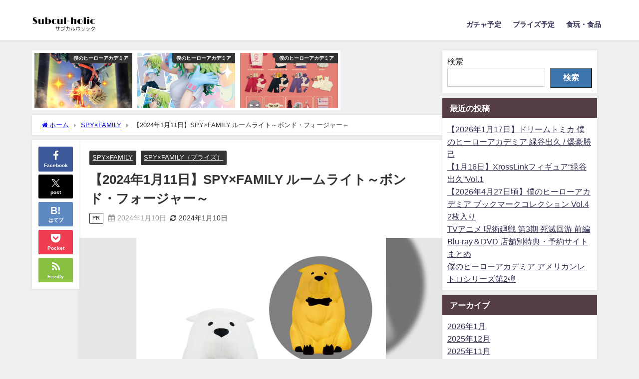

--- FILE ---
content_type: text/html; charset=UTF-8
request_url: https://subcul-holic.com/2024/01/10/%E3%80%902024%E5%B9%B41%E6%9C%8811%E6%97%A5%E3%80%91spyxfamily-%E3%83%AB%E3%83%BC%E3%83%A0%E3%83%A9%E3%82%A4%E3%83%88%EF%BD%9E%E3%83%9C%E3%83%B3%E3%83%89%E3%83%BB%E3%83%95%E3%82%A9%E3%83%BC/
body_size: 26884
content:
<!DOCTYPE html>
<html lang="ja">
<head>
<meta charset="utf-8">
<meta http-equiv="X-UA-Compatible" content="IE=edge">
<meta name="viewport" content="width=device-width, initial-scale=1" />
<title>【2024年1月11日】SPY×FAMILY ルームライト～ボンド・フォージャー～ | サブカルホリック</title>
<meta name="description" content="ボンドのルームライトが新登場！ 商品情報 登場予定日2024年1月11日種類全1種サイズ約13cm 取扱予定のオンラインクレーン 【アプリ名】【初回特典】DMMオンクレ1000DC（約5回）アラクレ5">
<meta name="thumbnail" content="https://subcul-holic.com/wp-content/uploads/2024/01/IMG_0015-150x150.jpeg" /><!-- Diver OGP -->
<meta property="og:locale" content="ja_JP" />
<meta property="og:title" content="【2024年1月11日】SPY×FAMILY ルームライト～ボンド・フォージャー～" />
<meta property="og:description" content="ボンドのルームライトが新登場！ 商品情報 登場予定日2024年1月11日種類全1種サイズ約13cm 取扱予定のオンラインクレーン 【アプリ名】【初回特典】DMMオンクレ1000DC（約5回）アラクレ5" />
<meta property="og:type" content="article" />
<meta property="og:url" content="https://subcul-holic.com/2024/01/10/%e3%80%902024%e5%b9%b41%e6%9c%8811%e6%97%a5%e3%80%91spyxfamily-%e3%83%ab%e3%83%bc%e3%83%a0%e3%83%a9%e3%82%a4%e3%83%88%ef%bd%9e%e3%83%9c%e3%83%b3%e3%83%89%e3%83%bb%e3%83%95%e3%82%a9%e3%83%bc/" />
<meta property="og:image" content="https://subcul-holic.com/wp-content/uploads/2024/01/IMG_0015.jpeg" />
<meta property="og:site_name" content="サブカルホリック" />
<meta name="twitter:card" content="summary_large_image" />
<meta name="twitter:title" content="【2024年1月11日】SPY×FAMILY ルームライト～ボンド・フォージャー～" />
<meta name="twitter:url" content="https://subcul-holic.com/2024/01/10/%e3%80%902024%e5%b9%b41%e6%9c%8811%e6%97%a5%e3%80%91spyxfamily-%e3%83%ab%e3%83%bc%e3%83%a0%e3%83%a9%e3%82%a4%e3%83%88%ef%bd%9e%e3%83%9c%e3%83%b3%e3%83%89%e3%83%bb%e3%83%95%e3%82%a9%e3%83%bc/" />
<meta name="twitter:description" content="ボンドのルームライトが新登場！ 商品情報 登場予定日2024年1月11日種類全1種サイズ約13cm 取扱予定のオンラインクレーン 【アプリ名】【初回特典】DMMオンクレ1000DC（約5回）アラクレ5" />
<meta name="twitter:image" content="https://subcul-holic.com/wp-content/uploads/2024/01/IMG_0015.jpeg" />
<!-- / Diver OGP -->
<link rel="canonical" href="https://subcul-holic.com/2024/01/10/%e3%80%902024%e5%b9%b41%e6%9c%8811%e6%97%a5%e3%80%91spyxfamily-%e3%83%ab%e3%83%bc%e3%83%a0%e3%83%a9%e3%82%a4%e3%83%88%ef%bd%9e%e3%83%9c%e3%83%b3%e3%83%89%e3%83%bb%e3%83%95%e3%82%a9%e3%83%bc/">
<link rel="shortcut icon" href="">
<!--[if IE]>
		<link rel="shortcut icon" href="">
<![endif]-->
<link rel="apple-touch-icon" href="" />
<meta name='robots' content='max-image-preview' />
<link rel='dns-prefetch' href='//cdnjs.cloudflare.com' />
<link rel='dns-prefetch' href='//www.googletagmanager.com' />
<link rel='dns-prefetch' href='//pagead2.googlesyndication.com' />
<link rel="alternate" type="application/rss+xml" title="サブカルホリック &raquo; フィード" href="https://subcul-holic.com/feed/" />
<link rel="alternate" type="application/rss+xml" title="サブカルホリック &raquo; コメントフィード" href="https://subcul-holic.com/comments/feed/" />
<link rel="alternate" type="application/rss+xml" title="サブカルホリック &raquo; 【2024年1月11日】SPY×FAMILY ルームライト～ボンド・フォージャー～ のコメントのフィード" href="https://subcul-holic.com/2024/01/10/%e3%80%902024%e5%b9%b41%e6%9c%8811%e6%97%a5%e3%80%91spyxfamily-%e3%83%ab%e3%83%bc%e3%83%a0%e3%83%a9%e3%82%a4%e3%83%88%ef%bd%9e%e3%83%9c%e3%83%b3%e3%83%89%e3%83%bb%e3%83%95%e3%82%a9%e3%83%bc/feed/" />
<link rel="alternate" title="oEmbed (JSON)" type="application/json+oembed" href="https://subcul-holic.com/wp-json/oembed/1.0/embed?url=https%3A%2F%2Fsubcul-holic.com%2F2024%2F01%2F10%2F%25e3%2580%25902024%25e5%25b9%25b41%25e6%259c%258811%25e6%2597%25a5%25e3%2580%2591spyxfamily-%25e3%2583%25ab%25e3%2583%25bc%25e3%2583%25a0%25e3%2583%25a9%25e3%2582%25a4%25e3%2583%2588%25ef%25bd%259e%25e3%2583%259c%25e3%2583%25b3%25e3%2583%2589%25e3%2583%25bb%25e3%2583%2595%25e3%2582%25a9%25e3%2583%25bc%2F" />
<link rel="alternate" title="oEmbed (XML)" type="text/xml+oembed" href="https://subcul-holic.com/wp-json/oembed/1.0/embed?url=https%3A%2F%2Fsubcul-holic.com%2F2024%2F01%2F10%2F%25e3%2580%25902024%25e5%25b9%25b41%25e6%259c%258811%25e6%2597%25a5%25e3%2580%2591spyxfamily-%25e3%2583%25ab%25e3%2583%25bc%25e3%2583%25a0%25e3%2583%25a9%25e3%2582%25a4%25e3%2583%2588%25ef%25bd%259e%25e3%2583%259c%25e3%2583%25b3%25e3%2583%2589%25e3%2583%25bb%25e3%2583%2595%25e3%2582%25a9%25e3%2583%25bc%2F&#038;format=xml" />
<style id='wp-img-auto-sizes-contain-inline-css' type='text/css'>
img:is([sizes=auto i],[sizes^="auto," i]){contain-intrinsic-size:3000px 1500px}
/*# sourceURL=wp-img-auto-sizes-contain-inline-css */
</style>
<style id='wp-block-library-inline-css' type='text/css'>
:root{--wp-block-synced-color:#7a00df;--wp-block-synced-color--rgb:122,0,223;--wp-bound-block-color:var(--wp-block-synced-color);--wp-editor-canvas-background:#ddd;--wp-admin-theme-color:#007cba;--wp-admin-theme-color--rgb:0,124,186;--wp-admin-theme-color-darker-10:#006ba1;--wp-admin-theme-color-darker-10--rgb:0,107,160.5;--wp-admin-theme-color-darker-20:#005a87;--wp-admin-theme-color-darker-20--rgb:0,90,135;--wp-admin-border-width-focus:2px}@media (min-resolution:192dpi){:root{--wp-admin-border-width-focus:1.5px}}.wp-element-button{cursor:pointer}:root .has-very-light-gray-background-color{background-color:#eee}:root .has-very-dark-gray-background-color{background-color:#313131}:root .has-very-light-gray-color{color:#eee}:root .has-very-dark-gray-color{color:#313131}:root .has-vivid-green-cyan-to-vivid-cyan-blue-gradient-background{background:linear-gradient(135deg,#00d084,#0693e3)}:root .has-purple-crush-gradient-background{background:linear-gradient(135deg,#34e2e4,#4721fb 50%,#ab1dfe)}:root .has-hazy-dawn-gradient-background{background:linear-gradient(135deg,#faaca8,#dad0ec)}:root .has-subdued-olive-gradient-background{background:linear-gradient(135deg,#fafae1,#67a671)}:root .has-atomic-cream-gradient-background{background:linear-gradient(135deg,#fdd79a,#004a59)}:root .has-nightshade-gradient-background{background:linear-gradient(135deg,#330968,#31cdcf)}:root .has-midnight-gradient-background{background:linear-gradient(135deg,#020381,#2874fc)}:root{--wp--preset--font-size--normal:16px;--wp--preset--font-size--huge:42px}.has-regular-font-size{font-size:1em}.has-larger-font-size{font-size:2.625em}.has-normal-font-size{font-size:var(--wp--preset--font-size--normal)}.has-huge-font-size{font-size:var(--wp--preset--font-size--huge)}.has-text-align-center{text-align:center}.has-text-align-left{text-align:left}.has-text-align-right{text-align:right}.has-fit-text{white-space:nowrap!important}#end-resizable-editor-section{display:none}.aligncenter{clear:both}.items-justified-left{justify-content:flex-start}.items-justified-center{justify-content:center}.items-justified-right{justify-content:flex-end}.items-justified-space-between{justify-content:space-between}.screen-reader-text{border:0;clip-path:inset(50%);height:1px;margin:-1px;overflow:hidden;padding:0;position:absolute;width:1px;word-wrap:normal!important}.screen-reader-text:focus{background-color:#ddd;clip-path:none;color:#444;display:block;font-size:1em;height:auto;left:5px;line-height:normal;padding:15px 23px 14px;text-decoration:none;top:5px;width:auto;z-index:100000}html :where(.has-border-color){border-style:solid}html :where([style*=border-top-color]){border-top-style:solid}html :where([style*=border-right-color]){border-right-style:solid}html :where([style*=border-bottom-color]){border-bottom-style:solid}html :where([style*=border-left-color]){border-left-style:solid}html :where([style*=border-width]){border-style:solid}html :where([style*=border-top-width]){border-top-style:solid}html :where([style*=border-right-width]){border-right-style:solid}html :where([style*=border-bottom-width]){border-bottom-style:solid}html :where([style*=border-left-width]){border-left-style:solid}html :where(img[class*=wp-image-]){height:auto;max-width:100%}:where(figure){margin:0 0 1em}html :where(.is-position-sticky){--wp-admin--admin-bar--position-offset:var(--wp-admin--admin-bar--height,0px)}@media screen and (max-width:600px){html :where(.is-position-sticky){--wp-admin--admin-bar--position-offset:0px}}

/*# sourceURL=wp-block-library-inline-css */
</style><style id='wp-block-archives-inline-css' type='text/css'>
.wp-block-archives{box-sizing:border-box}.wp-block-archives-dropdown label{display:block}
/*# sourceURL=https://subcul-holic.com/wp-includes/blocks/archives/style.min.css */
</style>
<style id='wp-block-categories-inline-css' type='text/css'>
.wp-block-categories{box-sizing:border-box}.wp-block-categories.alignleft{margin-right:2em}.wp-block-categories.alignright{margin-left:2em}.wp-block-categories.wp-block-categories-dropdown.aligncenter{text-align:center}.wp-block-categories .wp-block-categories__label{display:block;width:100%}
/*# sourceURL=https://subcul-holic.com/wp-includes/blocks/categories/style.min.css */
</style>
<style id='wp-block-heading-inline-css' type='text/css'>
h1:where(.wp-block-heading).has-background,h2:where(.wp-block-heading).has-background,h3:where(.wp-block-heading).has-background,h4:where(.wp-block-heading).has-background,h5:where(.wp-block-heading).has-background,h6:where(.wp-block-heading).has-background{padding:1.25em 2.375em}h1.has-text-align-left[style*=writing-mode]:where([style*=vertical-lr]),h1.has-text-align-right[style*=writing-mode]:where([style*=vertical-rl]),h2.has-text-align-left[style*=writing-mode]:where([style*=vertical-lr]),h2.has-text-align-right[style*=writing-mode]:where([style*=vertical-rl]),h3.has-text-align-left[style*=writing-mode]:where([style*=vertical-lr]),h3.has-text-align-right[style*=writing-mode]:where([style*=vertical-rl]),h4.has-text-align-left[style*=writing-mode]:where([style*=vertical-lr]),h4.has-text-align-right[style*=writing-mode]:where([style*=vertical-rl]),h5.has-text-align-left[style*=writing-mode]:where([style*=vertical-lr]),h5.has-text-align-right[style*=writing-mode]:where([style*=vertical-rl]),h6.has-text-align-left[style*=writing-mode]:where([style*=vertical-lr]),h6.has-text-align-right[style*=writing-mode]:where([style*=vertical-rl]){rotate:180deg}
/*# sourceURL=https://subcul-holic.com/wp-includes/blocks/heading/style.min.css */
</style>
<style id='wp-block-latest-posts-inline-css' type='text/css'>
.wp-block-latest-posts{box-sizing:border-box}.wp-block-latest-posts.alignleft{margin-right:2em}.wp-block-latest-posts.alignright{margin-left:2em}.wp-block-latest-posts.wp-block-latest-posts__list{list-style:none}.wp-block-latest-posts.wp-block-latest-posts__list li{clear:both;overflow-wrap:break-word}.wp-block-latest-posts.is-grid{display:flex;flex-wrap:wrap}.wp-block-latest-posts.is-grid li{margin:0 1.25em 1.25em 0;width:100%}@media (min-width:600px){.wp-block-latest-posts.columns-2 li{width:calc(50% - .625em)}.wp-block-latest-posts.columns-2 li:nth-child(2n){margin-right:0}.wp-block-latest-posts.columns-3 li{width:calc(33.33333% - .83333em)}.wp-block-latest-posts.columns-3 li:nth-child(3n){margin-right:0}.wp-block-latest-posts.columns-4 li{width:calc(25% - .9375em)}.wp-block-latest-posts.columns-4 li:nth-child(4n){margin-right:0}.wp-block-latest-posts.columns-5 li{width:calc(20% - 1em)}.wp-block-latest-posts.columns-5 li:nth-child(5n){margin-right:0}.wp-block-latest-posts.columns-6 li{width:calc(16.66667% - 1.04167em)}.wp-block-latest-posts.columns-6 li:nth-child(6n){margin-right:0}}:root :where(.wp-block-latest-posts.is-grid){padding:0}:root :where(.wp-block-latest-posts.wp-block-latest-posts__list){padding-left:0}.wp-block-latest-posts__post-author,.wp-block-latest-posts__post-date{display:block;font-size:.8125em}.wp-block-latest-posts__post-excerpt,.wp-block-latest-posts__post-full-content{margin-bottom:1em;margin-top:.5em}.wp-block-latest-posts__featured-image a{display:inline-block}.wp-block-latest-posts__featured-image img{height:auto;max-width:100%;width:auto}.wp-block-latest-posts__featured-image.alignleft{float:left;margin-right:1em}.wp-block-latest-posts__featured-image.alignright{float:right;margin-left:1em}.wp-block-latest-posts__featured-image.aligncenter{margin-bottom:1em;text-align:center}
/*# sourceURL=https://subcul-holic.com/wp-includes/blocks/latest-posts/style.min.css */
</style>
<style id='wp-block-search-inline-css' type='text/css'>
.wp-block-search__button{margin-left:10px;word-break:normal}.wp-block-search__button.has-icon{line-height:0}.wp-block-search__button svg{height:1.25em;min-height:24px;min-width:24px;width:1.25em;fill:currentColor;vertical-align:text-bottom}:where(.wp-block-search__button){border:1px solid #ccc;padding:6px 10px}.wp-block-search__inside-wrapper{display:flex;flex:auto;flex-wrap:nowrap;max-width:100%}.wp-block-search__label{width:100%}.wp-block-search.wp-block-search__button-only .wp-block-search__button{box-sizing:border-box;display:flex;flex-shrink:0;justify-content:center;margin-left:0;max-width:100%}.wp-block-search.wp-block-search__button-only .wp-block-search__inside-wrapper{min-width:0!important;transition-property:width}.wp-block-search.wp-block-search__button-only .wp-block-search__input{flex-basis:100%;transition-duration:.3s}.wp-block-search.wp-block-search__button-only.wp-block-search__searchfield-hidden,.wp-block-search.wp-block-search__button-only.wp-block-search__searchfield-hidden .wp-block-search__inside-wrapper{overflow:hidden}.wp-block-search.wp-block-search__button-only.wp-block-search__searchfield-hidden .wp-block-search__input{border-left-width:0!important;border-right-width:0!important;flex-basis:0;flex-grow:0;margin:0;min-width:0!important;padding-left:0!important;padding-right:0!important;width:0!important}:where(.wp-block-search__input){appearance:none;border:1px solid #949494;flex-grow:1;font-family:inherit;font-size:inherit;font-style:inherit;font-weight:inherit;letter-spacing:inherit;line-height:inherit;margin-left:0;margin-right:0;min-width:3rem;padding:8px;text-decoration:unset!important;text-transform:inherit}:where(.wp-block-search__button-inside .wp-block-search__inside-wrapper){background-color:#fff;border:1px solid #949494;box-sizing:border-box;padding:4px}:where(.wp-block-search__button-inside .wp-block-search__inside-wrapper) .wp-block-search__input{border:none;border-radius:0;padding:0 4px}:where(.wp-block-search__button-inside .wp-block-search__inside-wrapper) .wp-block-search__input:focus{outline:none}:where(.wp-block-search__button-inside .wp-block-search__inside-wrapper) :where(.wp-block-search__button){padding:4px 8px}.wp-block-search.aligncenter .wp-block-search__inside-wrapper{margin:auto}.wp-block[data-align=right] .wp-block-search.wp-block-search__button-only .wp-block-search__inside-wrapper{float:right}
/*# sourceURL=https://subcul-holic.com/wp-includes/blocks/search/style.min.css */
</style>
<style id='wp-block-tag-cloud-inline-css' type='text/css'>
.wp-block-tag-cloud{box-sizing:border-box}.wp-block-tag-cloud.aligncenter{justify-content:center;text-align:center}.wp-block-tag-cloud a{display:inline-block;margin-right:5px}.wp-block-tag-cloud span{display:inline-block;margin-left:5px;text-decoration:none}:root :where(.wp-block-tag-cloud.is-style-outline){display:flex;flex-wrap:wrap;gap:1ch}:root :where(.wp-block-tag-cloud.is-style-outline a){border:1px solid;font-size:unset!important;margin-right:0;padding:1ch 2ch;text-decoration:none!important}
/*# sourceURL=https://subcul-holic.com/wp-includes/blocks/tag-cloud/style.min.css */
</style>
<style id='wp-block-code-inline-css' type='text/css'>
.wp-block-code{box-sizing:border-box}.wp-block-code code{
  /*!rtl:begin:ignore*/direction:ltr;display:block;font-family:inherit;overflow-wrap:break-word;text-align:initial;white-space:pre-wrap
  /*!rtl:end:ignore*/}
/*# sourceURL=https://subcul-holic.com/wp-includes/blocks/code/style.min.css */
</style>
<style id='wp-block-group-inline-css' type='text/css'>
.wp-block-group{box-sizing:border-box}:where(.wp-block-group.wp-block-group-is-layout-constrained){position:relative}
/*# sourceURL=https://subcul-holic.com/wp-includes/blocks/group/style.min.css */
</style>
<style id='wp-block-paragraph-inline-css' type='text/css'>
.is-small-text{font-size:.875em}.is-regular-text{font-size:1em}.is-large-text{font-size:2.25em}.is-larger-text{font-size:3em}.has-drop-cap:not(:focus):first-letter{float:left;font-size:8.4em;font-style:normal;font-weight:100;line-height:.68;margin:.05em .1em 0 0;text-transform:uppercase}body.rtl .has-drop-cap:not(:focus):first-letter{float:none;margin-left:.1em}p.has-drop-cap.has-background{overflow:hidden}:root :where(p.has-background){padding:1.25em 2.375em}:where(p.has-text-color:not(.has-link-color)) a{color:inherit}p.has-text-align-left[style*="writing-mode:vertical-lr"],p.has-text-align-right[style*="writing-mode:vertical-rl"]{rotate:180deg}
/*# sourceURL=https://subcul-holic.com/wp-includes/blocks/paragraph/style.min.css */
</style>
<style id='wp-block-table-inline-css' type='text/css'>
.wp-block-table{overflow-x:auto}.wp-block-table table{border-collapse:collapse;width:100%}.wp-block-table thead{border-bottom:3px solid}.wp-block-table tfoot{border-top:3px solid}.wp-block-table td,.wp-block-table th{border:1px solid;padding:.5em}.wp-block-table .has-fixed-layout{table-layout:fixed;width:100%}.wp-block-table .has-fixed-layout td,.wp-block-table .has-fixed-layout th{word-break:break-word}.wp-block-table.aligncenter,.wp-block-table.alignleft,.wp-block-table.alignright{display:table;width:auto}.wp-block-table.aligncenter td,.wp-block-table.aligncenter th,.wp-block-table.alignleft td,.wp-block-table.alignleft th,.wp-block-table.alignright td,.wp-block-table.alignright th{word-break:break-word}.wp-block-table .has-subtle-light-gray-background-color{background-color:#f3f4f5}.wp-block-table .has-subtle-pale-green-background-color{background-color:#e9fbe5}.wp-block-table .has-subtle-pale-blue-background-color{background-color:#e7f5fe}.wp-block-table .has-subtle-pale-pink-background-color{background-color:#fcf0ef}.wp-block-table.is-style-stripes{background-color:initial;border-collapse:inherit;border-spacing:0}.wp-block-table.is-style-stripes tbody tr:nth-child(odd){background-color:#f0f0f0}.wp-block-table.is-style-stripes.has-subtle-light-gray-background-color tbody tr:nth-child(odd){background-color:#f3f4f5}.wp-block-table.is-style-stripes.has-subtle-pale-green-background-color tbody tr:nth-child(odd){background-color:#e9fbe5}.wp-block-table.is-style-stripes.has-subtle-pale-blue-background-color tbody tr:nth-child(odd){background-color:#e7f5fe}.wp-block-table.is-style-stripes.has-subtle-pale-pink-background-color tbody tr:nth-child(odd){background-color:#fcf0ef}.wp-block-table.is-style-stripes td,.wp-block-table.is-style-stripes th{border-color:#0000}.wp-block-table.is-style-stripes{border-bottom:1px solid #f0f0f0}.wp-block-table .has-border-color td,.wp-block-table .has-border-color th,.wp-block-table .has-border-color tr,.wp-block-table .has-border-color>*{border-color:inherit}.wp-block-table table[style*=border-top-color] tr:first-child,.wp-block-table table[style*=border-top-color] tr:first-child td,.wp-block-table table[style*=border-top-color] tr:first-child th,.wp-block-table table[style*=border-top-color]>*,.wp-block-table table[style*=border-top-color]>* td,.wp-block-table table[style*=border-top-color]>* th{border-top-color:inherit}.wp-block-table table[style*=border-top-color] tr:not(:first-child){border-top-color:initial}.wp-block-table table[style*=border-right-color] td:last-child,.wp-block-table table[style*=border-right-color] th,.wp-block-table table[style*=border-right-color] tr,.wp-block-table table[style*=border-right-color]>*{border-right-color:inherit}.wp-block-table table[style*=border-bottom-color] tr:last-child,.wp-block-table table[style*=border-bottom-color] tr:last-child td,.wp-block-table table[style*=border-bottom-color] tr:last-child th,.wp-block-table table[style*=border-bottom-color]>*,.wp-block-table table[style*=border-bottom-color]>* td,.wp-block-table table[style*=border-bottom-color]>* th{border-bottom-color:inherit}.wp-block-table table[style*=border-bottom-color] tr:not(:last-child){border-bottom-color:initial}.wp-block-table table[style*=border-left-color] td:first-child,.wp-block-table table[style*=border-left-color] th,.wp-block-table table[style*=border-left-color] tr,.wp-block-table table[style*=border-left-color]>*{border-left-color:inherit}.wp-block-table table[style*=border-style] td,.wp-block-table table[style*=border-style] th,.wp-block-table table[style*=border-style] tr,.wp-block-table table[style*=border-style]>*{border-style:inherit}.wp-block-table table[style*=border-width] td,.wp-block-table table[style*=border-width] th,.wp-block-table table[style*=border-width] tr,.wp-block-table table[style*=border-width]>*{border-style:inherit;border-width:inherit}
/*# sourceURL=https://subcul-holic.com/wp-includes/blocks/table/style.min.css */
</style>
<style id='global-styles-inline-css' type='text/css'>
:root{--wp--preset--aspect-ratio--square: 1;--wp--preset--aspect-ratio--4-3: 4/3;--wp--preset--aspect-ratio--3-4: 3/4;--wp--preset--aspect-ratio--3-2: 3/2;--wp--preset--aspect-ratio--2-3: 2/3;--wp--preset--aspect-ratio--16-9: 16/9;--wp--preset--aspect-ratio--9-16: 9/16;--wp--preset--color--black: #000000;--wp--preset--color--cyan-bluish-gray: #abb8c3;--wp--preset--color--white: #ffffff;--wp--preset--color--pale-pink: #f78da7;--wp--preset--color--vivid-red: #cf2e2e;--wp--preset--color--luminous-vivid-orange: #ff6900;--wp--preset--color--luminous-vivid-amber: #fcb900;--wp--preset--color--light-green-cyan: #7bdcb5;--wp--preset--color--vivid-green-cyan: #00d084;--wp--preset--color--pale-cyan-blue: #8ed1fc;--wp--preset--color--vivid-cyan-blue: #0693e3;--wp--preset--color--vivid-purple: #9b51e0;--wp--preset--color--light-blue: #70b8f1;--wp--preset--color--light-red: #ff8178;--wp--preset--color--light-green: #2ac113;--wp--preset--color--light-yellow: #ffe822;--wp--preset--color--light-orange: #ffa30d;--wp--preset--color--blue: #00f;--wp--preset--color--red: #f00;--wp--preset--color--purple: #674970;--wp--preset--color--gray: #ccc;--wp--preset--gradient--vivid-cyan-blue-to-vivid-purple: linear-gradient(135deg,rgb(6,147,227) 0%,rgb(155,81,224) 100%);--wp--preset--gradient--light-green-cyan-to-vivid-green-cyan: linear-gradient(135deg,rgb(122,220,180) 0%,rgb(0,208,130) 100%);--wp--preset--gradient--luminous-vivid-amber-to-luminous-vivid-orange: linear-gradient(135deg,rgb(252,185,0) 0%,rgb(255,105,0) 100%);--wp--preset--gradient--luminous-vivid-orange-to-vivid-red: linear-gradient(135deg,rgb(255,105,0) 0%,rgb(207,46,46) 100%);--wp--preset--gradient--very-light-gray-to-cyan-bluish-gray: linear-gradient(135deg,rgb(238,238,238) 0%,rgb(169,184,195) 100%);--wp--preset--gradient--cool-to-warm-spectrum: linear-gradient(135deg,rgb(74,234,220) 0%,rgb(151,120,209) 20%,rgb(207,42,186) 40%,rgb(238,44,130) 60%,rgb(251,105,98) 80%,rgb(254,248,76) 100%);--wp--preset--gradient--blush-light-purple: linear-gradient(135deg,rgb(255,206,236) 0%,rgb(152,150,240) 100%);--wp--preset--gradient--blush-bordeaux: linear-gradient(135deg,rgb(254,205,165) 0%,rgb(254,45,45) 50%,rgb(107,0,62) 100%);--wp--preset--gradient--luminous-dusk: linear-gradient(135deg,rgb(255,203,112) 0%,rgb(199,81,192) 50%,rgb(65,88,208) 100%);--wp--preset--gradient--pale-ocean: linear-gradient(135deg,rgb(255,245,203) 0%,rgb(182,227,212) 50%,rgb(51,167,181) 100%);--wp--preset--gradient--electric-grass: linear-gradient(135deg,rgb(202,248,128) 0%,rgb(113,206,126) 100%);--wp--preset--gradient--midnight: linear-gradient(135deg,rgb(2,3,129) 0%,rgb(40,116,252) 100%);--wp--preset--font-size--small: .8em;--wp--preset--font-size--medium: 1em;--wp--preset--font-size--large: 1.2em;--wp--preset--font-size--x-large: 42px;--wp--preset--font-size--xlarge: 1.5em;--wp--preset--font-size--xxlarge: 2em;--wp--preset--spacing--20: 0.44rem;--wp--preset--spacing--30: 0.67rem;--wp--preset--spacing--40: 1rem;--wp--preset--spacing--50: 1.5rem;--wp--preset--spacing--60: 2.25rem;--wp--preset--spacing--70: 3.38rem;--wp--preset--spacing--80: 5.06rem;--wp--preset--shadow--natural: 6px 6px 9px rgba(0, 0, 0, 0.2);--wp--preset--shadow--deep: 12px 12px 50px rgba(0, 0, 0, 0.4);--wp--preset--shadow--sharp: 6px 6px 0px rgba(0, 0, 0, 0.2);--wp--preset--shadow--outlined: 6px 6px 0px -3px rgb(255, 255, 255), 6px 6px rgb(0, 0, 0);--wp--preset--shadow--crisp: 6px 6px 0px rgb(0, 0, 0);--wp--custom--spacing--small: max(1.25rem, 5vw);--wp--custom--spacing--medium: clamp(2rem, 8vw, calc(4 * var(--wp--style--block-gap)));--wp--custom--spacing--large: clamp(4rem, 10vw, 8rem);--wp--custom--spacing--outer: var(--wp--custom--spacing--small, 1.25rem);--wp--custom--typography--font-size--huge: clamp(2.25rem, 4vw, 2.75rem);--wp--custom--typography--font-size--gigantic: clamp(2.75rem, 6vw, 3.25rem);--wp--custom--typography--font-size--colossal: clamp(3.25rem, 8vw, 6.25rem);--wp--custom--typography--line-height--tiny: 1.15;--wp--custom--typography--line-height--small: 1.2;--wp--custom--typography--line-height--medium: 1.4;--wp--custom--typography--line-height--normal: 1.6;}:root { --wp--style--global--content-size: 769px;--wp--style--global--wide-size: 1240px; }:where(body) { margin: 0; }.wp-site-blocks > .alignleft { float: left; margin-right: 2em; }.wp-site-blocks > .alignright { float: right; margin-left: 2em; }.wp-site-blocks > .aligncenter { justify-content: center; margin-left: auto; margin-right: auto; }:where(.wp-site-blocks) > * { margin-block-start: 1.5em; margin-block-end: 0; }:where(.wp-site-blocks) > :first-child { margin-block-start: 0; }:where(.wp-site-blocks) > :last-child { margin-block-end: 0; }:root { --wp--style--block-gap: 1.5em; }:root :where(.is-layout-flow) > :first-child{margin-block-start: 0;}:root :where(.is-layout-flow) > :last-child{margin-block-end: 0;}:root :where(.is-layout-flow) > *{margin-block-start: 1.5em;margin-block-end: 0;}:root :where(.is-layout-constrained) > :first-child{margin-block-start: 0;}:root :where(.is-layout-constrained) > :last-child{margin-block-end: 0;}:root :where(.is-layout-constrained) > *{margin-block-start: 1.5em;margin-block-end: 0;}:root :where(.is-layout-flex){gap: 1.5em;}:root :where(.is-layout-grid){gap: 1.5em;}.is-layout-flow > .alignleft{float: left;margin-inline-start: 0;margin-inline-end: 2em;}.is-layout-flow > .alignright{float: right;margin-inline-start: 2em;margin-inline-end: 0;}.is-layout-flow > .aligncenter{margin-left: auto !important;margin-right: auto !important;}.is-layout-constrained > .alignleft{float: left;margin-inline-start: 0;margin-inline-end: 2em;}.is-layout-constrained > .alignright{float: right;margin-inline-start: 2em;margin-inline-end: 0;}.is-layout-constrained > .aligncenter{margin-left: auto !important;margin-right: auto !important;}.is-layout-constrained > :where(:not(.alignleft):not(.alignright):not(.alignfull)){max-width: var(--wp--style--global--content-size);margin-left: auto !important;margin-right: auto !important;}.is-layout-constrained > .alignwide{max-width: var(--wp--style--global--wide-size);}body .is-layout-flex{display: flex;}.is-layout-flex{flex-wrap: wrap;align-items: center;}.is-layout-flex > :is(*, div){margin: 0;}body .is-layout-grid{display: grid;}.is-layout-grid > :is(*, div){margin: 0;}body{padding-top: 0px;padding-right: 0px;padding-bottom: 0px;padding-left: 0px;}:root :where(.wp-element-button, .wp-block-button__link){background-color: #32373c;border-width: 0;color: #fff;font-family: inherit;font-size: inherit;font-style: inherit;font-weight: inherit;letter-spacing: inherit;line-height: inherit;padding-top: calc(0.667em + 2px);padding-right: calc(1.333em + 2px);padding-bottom: calc(0.667em + 2px);padding-left: calc(1.333em + 2px);text-decoration: none;text-transform: inherit;}.has-black-color{color: var(--wp--preset--color--black) !important;}.has-cyan-bluish-gray-color{color: var(--wp--preset--color--cyan-bluish-gray) !important;}.has-white-color{color: var(--wp--preset--color--white) !important;}.has-pale-pink-color{color: var(--wp--preset--color--pale-pink) !important;}.has-vivid-red-color{color: var(--wp--preset--color--vivid-red) !important;}.has-luminous-vivid-orange-color{color: var(--wp--preset--color--luminous-vivid-orange) !important;}.has-luminous-vivid-amber-color{color: var(--wp--preset--color--luminous-vivid-amber) !important;}.has-light-green-cyan-color{color: var(--wp--preset--color--light-green-cyan) !important;}.has-vivid-green-cyan-color{color: var(--wp--preset--color--vivid-green-cyan) !important;}.has-pale-cyan-blue-color{color: var(--wp--preset--color--pale-cyan-blue) !important;}.has-vivid-cyan-blue-color{color: var(--wp--preset--color--vivid-cyan-blue) !important;}.has-vivid-purple-color{color: var(--wp--preset--color--vivid-purple) !important;}.has-light-blue-color{color: var(--wp--preset--color--light-blue) !important;}.has-light-red-color{color: var(--wp--preset--color--light-red) !important;}.has-light-green-color{color: var(--wp--preset--color--light-green) !important;}.has-light-yellow-color{color: var(--wp--preset--color--light-yellow) !important;}.has-light-orange-color{color: var(--wp--preset--color--light-orange) !important;}.has-blue-color{color: var(--wp--preset--color--blue) !important;}.has-red-color{color: var(--wp--preset--color--red) !important;}.has-purple-color{color: var(--wp--preset--color--purple) !important;}.has-gray-color{color: var(--wp--preset--color--gray) !important;}.has-black-background-color{background-color: var(--wp--preset--color--black) !important;}.has-cyan-bluish-gray-background-color{background-color: var(--wp--preset--color--cyan-bluish-gray) !important;}.has-white-background-color{background-color: var(--wp--preset--color--white) !important;}.has-pale-pink-background-color{background-color: var(--wp--preset--color--pale-pink) !important;}.has-vivid-red-background-color{background-color: var(--wp--preset--color--vivid-red) !important;}.has-luminous-vivid-orange-background-color{background-color: var(--wp--preset--color--luminous-vivid-orange) !important;}.has-luminous-vivid-amber-background-color{background-color: var(--wp--preset--color--luminous-vivid-amber) !important;}.has-light-green-cyan-background-color{background-color: var(--wp--preset--color--light-green-cyan) !important;}.has-vivid-green-cyan-background-color{background-color: var(--wp--preset--color--vivid-green-cyan) !important;}.has-pale-cyan-blue-background-color{background-color: var(--wp--preset--color--pale-cyan-blue) !important;}.has-vivid-cyan-blue-background-color{background-color: var(--wp--preset--color--vivid-cyan-blue) !important;}.has-vivid-purple-background-color{background-color: var(--wp--preset--color--vivid-purple) !important;}.has-light-blue-background-color{background-color: var(--wp--preset--color--light-blue) !important;}.has-light-red-background-color{background-color: var(--wp--preset--color--light-red) !important;}.has-light-green-background-color{background-color: var(--wp--preset--color--light-green) !important;}.has-light-yellow-background-color{background-color: var(--wp--preset--color--light-yellow) !important;}.has-light-orange-background-color{background-color: var(--wp--preset--color--light-orange) !important;}.has-blue-background-color{background-color: var(--wp--preset--color--blue) !important;}.has-red-background-color{background-color: var(--wp--preset--color--red) !important;}.has-purple-background-color{background-color: var(--wp--preset--color--purple) !important;}.has-gray-background-color{background-color: var(--wp--preset--color--gray) !important;}.has-black-border-color{border-color: var(--wp--preset--color--black) !important;}.has-cyan-bluish-gray-border-color{border-color: var(--wp--preset--color--cyan-bluish-gray) !important;}.has-white-border-color{border-color: var(--wp--preset--color--white) !important;}.has-pale-pink-border-color{border-color: var(--wp--preset--color--pale-pink) !important;}.has-vivid-red-border-color{border-color: var(--wp--preset--color--vivid-red) !important;}.has-luminous-vivid-orange-border-color{border-color: var(--wp--preset--color--luminous-vivid-orange) !important;}.has-luminous-vivid-amber-border-color{border-color: var(--wp--preset--color--luminous-vivid-amber) !important;}.has-light-green-cyan-border-color{border-color: var(--wp--preset--color--light-green-cyan) !important;}.has-vivid-green-cyan-border-color{border-color: var(--wp--preset--color--vivid-green-cyan) !important;}.has-pale-cyan-blue-border-color{border-color: var(--wp--preset--color--pale-cyan-blue) !important;}.has-vivid-cyan-blue-border-color{border-color: var(--wp--preset--color--vivid-cyan-blue) !important;}.has-vivid-purple-border-color{border-color: var(--wp--preset--color--vivid-purple) !important;}.has-light-blue-border-color{border-color: var(--wp--preset--color--light-blue) !important;}.has-light-red-border-color{border-color: var(--wp--preset--color--light-red) !important;}.has-light-green-border-color{border-color: var(--wp--preset--color--light-green) !important;}.has-light-yellow-border-color{border-color: var(--wp--preset--color--light-yellow) !important;}.has-light-orange-border-color{border-color: var(--wp--preset--color--light-orange) !important;}.has-blue-border-color{border-color: var(--wp--preset--color--blue) !important;}.has-red-border-color{border-color: var(--wp--preset--color--red) !important;}.has-purple-border-color{border-color: var(--wp--preset--color--purple) !important;}.has-gray-border-color{border-color: var(--wp--preset--color--gray) !important;}.has-vivid-cyan-blue-to-vivid-purple-gradient-background{background: var(--wp--preset--gradient--vivid-cyan-blue-to-vivid-purple) !important;}.has-light-green-cyan-to-vivid-green-cyan-gradient-background{background: var(--wp--preset--gradient--light-green-cyan-to-vivid-green-cyan) !important;}.has-luminous-vivid-amber-to-luminous-vivid-orange-gradient-background{background: var(--wp--preset--gradient--luminous-vivid-amber-to-luminous-vivid-orange) !important;}.has-luminous-vivid-orange-to-vivid-red-gradient-background{background: var(--wp--preset--gradient--luminous-vivid-orange-to-vivid-red) !important;}.has-very-light-gray-to-cyan-bluish-gray-gradient-background{background: var(--wp--preset--gradient--very-light-gray-to-cyan-bluish-gray) !important;}.has-cool-to-warm-spectrum-gradient-background{background: var(--wp--preset--gradient--cool-to-warm-spectrum) !important;}.has-blush-light-purple-gradient-background{background: var(--wp--preset--gradient--blush-light-purple) !important;}.has-blush-bordeaux-gradient-background{background: var(--wp--preset--gradient--blush-bordeaux) !important;}.has-luminous-dusk-gradient-background{background: var(--wp--preset--gradient--luminous-dusk) !important;}.has-pale-ocean-gradient-background{background: var(--wp--preset--gradient--pale-ocean) !important;}.has-electric-grass-gradient-background{background: var(--wp--preset--gradient--electric-grass) !important;}.has-midnight-gradient-background{background: var(--wp--preset--gradient--midnight) !important;}.has-small-font-size{font-size: var(--wp--preset--font-size--small) !important;}.has-medium-font-size{font-size: var(--wp--preset--font-size--medium) !important;}.has-large-font-size{font-size: var(--wp--preset--font-size--large) !important;}.has-x-large-font-size{font-size: var(--wp--preset--font-size--x-large) !important;}.has-xlarge-font-size{font-size: var(--wp--preset--font-size--xlarge) !important;}.has-xxlarge-font-size{font-size: var(--wp--preset--font-size--xxlarge) !important;}
:root :where(.wp-block-group-is-layout-flow) > :first-child{margin-block-start: 0;}:root :where(.wp-block-group-is-layout-flow) > :last-child{margin-block-end: 0;}:root :where(.wp-block-group-is-layout-flow) > *{margin-block-start: 0;margin-block-end: 0;}:root :where(.wp-block-group-is-layout-constrained) > :first-child{margin-block-start: 0;}:root :where(.wp-block-group-is-layout-constrained) > :last-child{margin-block-end: 0;}:root :where(.wp-block-group-is-layout-constrained) > *{margin-block-start: 0;margin-block-end: 0;}:root :where(.wp-block-group-is-layout-flex){gap: 0;}:root :where(.wp-block-group-is-layout-grid){gap: 0;}
/*# sourceURL=global-styles-inline-css */
</style>

<link rel='stylesheet'  href='https://subcul-holic.com/wp-content/plugins/contact-form-7/includes/css/styles.css?ver=6.1.4&#038;theme=6.1.11'  media='all'>
<link rel='stylesheet'  href='https://subcul-holic.com/wp-content/themes/diver/css/style.min.css?ver=6.9&#038;theme=6.1.11'  media='all'>
<link rel='stylesheet'  href='https://subcul-holic.com/wp-content/themes/diver_child/style.css?theme=6.1.11'  media='all'>
<script type="text/javascript"src="https://subcul-holic.com/wp-includes/js/jquery/jquery.min.js?ver=3.7.1&amp;theme=6.1.11" id="jquery-core-js"></script>
<script type="text/javascript"src="https://subcul-holic.com/wp-includes/js/jquery/jquery-migrate.min.js?ver=3.4.1&amp;theme=6.1.11" id="jquery-migrate-js"></script>

<!-- Site Kit によって追加された Google タグ（gtag.js）スニペット -->
<!-- Google アナリティクス スニペット (Site Kit が追加) -->
<script type="text/javascript"src="https://www.googletagmanager.com/gtag/js?id=GT-TX963D5" id="google_gtagjs-js" async></script>
<script type="text/javascript" id="google_gtagjs-js-after">
/* <![CDATA[ */
window.dataLayer = window.dataLayer || [];function gtag(){dataLayer.push(arguments);}
gtag("set","linker",{"domains":["subcul-holic.com"]});
gtag("js", new Date());
gtag("set", "developer_id.dZTNiMT", true);
gtag("config", "GT-TX963D5");
//# sourceURL=google_gtagjs-js-after
/* ]]> */
</script>
<link rel="https://api.w.org/" href="https://subcul-holic.com/wp-json/" /><link rel="alternate" title="JSON" type="application/json" href="https://subcul-holic.com/wp-json/wp/v2/posts/20162" /><link rel="EditURI" type="application/rsd+xml" title="RSD" href="https://subcul-holic.com/xmlrpc.php?rsd" />
<meta name="generator" content="WordPress 6.9" />
<link rel='shortlink' href='https://subcul-holic.com/?p=20162' />
<meta name="generator" content="Site Kit by Google 1.170.0" />      <script>
      (function(i,s,o,g,r,a,m){i['GoogleAnalyticsObject']=r;i[r]=i[r]||function(){(i[r].q=i[r].q||[]).push(arguments)},i[r].l=1*new Date();a=s.createElement(o),m=s.getElementsByTagName(o)[0];a.async=1;a.src=g;m.parentNode.insertBefore(a,m)})(window,document,'script','//www.google-analytics.com/analytics.js','ga');ga('create',"UA-187979834-1",'auto');ga('send','pageview');</script>
      <script type="application/ld+json" class="json-ld">[
    {
        "@context": "https://schema.org",
        "@type": "BlogPosting",
        "mainEntityOfPage": {
            "@type": "WebPage",
            "@id": "https://subcul-holic.com/2024/01/10/%e3%80%902024%e5%b9%b41%e6%9c%8811%e6%97%a5%e3%80%91spyxfamily-%e3%83%ab%e3%83%bc%e3%83%a0%e3%83%a9%e3%82%a4%e3%83%88%ef%bd%9e%e3%83%9c%e3%83%b3%e3%83%89%e3%83%bb%e3%83%95%e3%82%a9%e3%83%bc/"
        },
        "headline": "【2024年1月11日】SPY×FAMILY ルームライト～ボンド・フォージャー～",
        "image": [
            "https://subcul-holic.com/wp-content/uploads/2024/01/IMG_0015.jpeg",
            "https://subcul-holic.com/wp-content/uploads/2024/01/IMG_0015-300x300.jpeg",
            "https://subcul-holic.com/wp-content/uploads/2024/01/IMG_0015-150x150.jpeg"
        ],
        "description": "ボンドのルームライトが新登場！ 商品情報 登場予定日2024年1月11日種類全1種サイズ約13cm 取扱予定のオンラインクレーン 【アプリ名】【初回特典】DMMオンクレ1000DC（約5回）アラクレ5",
        "datePublished": "2024-01-10T08:41:29+09:00",
        "dateModified": "2024-01-10T08:41:30+09:00",
        "articleSection": [
            "SPY×FAMILY",
            "SPY×FAMILY（プライズ）"
        ],
        "author": {
            "@type": "Person",
            "name": "aji-subcul",
            "url": "https://subcul-holic.com/author/aji-subcul/"
        },
        "publisher": {
            "@context": "http://schema.org",
            "@type": "Organization",
            "name": "サブカルホリック",
            "description": "",
            "logo": {
                "@type": "ImageObject",
                "url": "https://subcul-holic.com/wp-content/uploads/2023/01/headersubcul.jpeg"
            }
        }
    }
]</script>
<style>body{background-image:url('');}</style> <style> #onlynav ul ul,#nav_fixed #nav ul ul,.header-logo #nav ul ul {visibility:hidden;opacity:0;transition:.2s ease-in-out;transform:translateY(10px);}#onlynav ul ul ul,#nav_fixed #nav ul ul ul,.header-logo #nav ul ul ul {transform:translateX(-20px) translateY(0);}#onlynav ul li:hover > ul,#nav_fixed #nav ul li:hover > ul,.header-logo #nav ul li:hover > ul{visibility:visible;opacity:1;transform:translateY(0);}#onlynav ul ul li:hover > ul,#nav_fixed #nav ul ul li:hover > ul,.header-logo #nav ul ul li:hover > ul{transform:translateX(0) translateY(0);}</style><style>body{background-color:#efefef;color:#333333;}:where(a){color:#333355;}:where(a):hover{color:#6495ED}:where(.content){color:#000;}:where(.content) a{color:#6f97bc;}:where(.content) a:hover{color:#6495ED;}.header-wrap,#header ul.sub-menu, #header ul.children,#scrollnav,.description_sp{background:#ffffff;color:#333333}.header-wrap a,#scrollnav a,div.logo_title{color:#333355;}.header-wrap a:hover,div.logo_title:hover{color:#6495ED}.drawer-nav-btn span{background-color:#333355;}.drawer-nav-btn:before,.drawer-nav-btn:after {border-color:#333355;}#scrollnav ul li a{background:rgba(255,255,255,.8);color:#505050}.header_small_menu{background:#ffffff;color:#fff}.header_small_menu a{color:#fff}.header_small_menu a:hover{color:#6495ED}#nav_fixed.fixed, #nav_fixed #nav ul ul{background:#ffffff;color:#333333}#nav_fixed.fixed a,#nav_fixed .logo_title{color:#333355}#nav_fixed.fixed a:hover{color:#6495ED}#nav_fixed .drawer-nav-btn:before,#nav_fixed .drawer-nav-btn:after{border-color:#333355;}#nav_fixed .drawer-nav-btn span{background-color:#333355;}#onlynav{background:#fff;color:#333}#onlynav ul li a{color:#333}#onlynav ul ul.sub-menu{background:#fff}#onlynav div > ul > li > a:before{border-color:#333}#onlynav ul > li:hover > a:hover,#onlynav ul>li:hover>a,#onlynav ul>li:hover li:hover>a,#onlynav ul li:hover ul li ul li:hover > a{background:#5d8ac1;color:#fff}#onlynav ul li ul li ul:before{border-left-color:#fff}#onlynav ul li:last-child ul li ul:before{border-right-color:#fff}#bigfooter{background:#fff;color:#333333}#bigfooter a{color:#333355}#bigfooter a:hover{color:#6495ED}#footer{background:#fff;color:#999}#footer a{color:#333355}#footer a:hover{color:#6495ED}#sidebar .widget{background:#fff;color:#333;}#sidebar .widget a{color:#333355;}#sidebar .widget a:hover{color:#6495ED;}.post-box-contents,#main-wrap #pickup_posts_container img,.hentry, #single-main .post-sub,.navigation,.single_thumbnail,.in_loop,#breadcrumb,.pickup-cat-list,.maintop-widget, .mainbottom-widget,#share_plz,.sticky-post-box,.catpage_content_wrap,.cat-post-main{background:#fff;}.post-box{border-color:#eee;}.drawer_content_title,.searchbox_content_title{background:#eee;color:#333;}.drawer-nav,#header_search{background:#fff}.drawer-nav,.drawer-nav a,#header_search,#header_search a{color:#000}#footer_sticky_menu{background:rgba(255,255,255,.8)}.footermenu_col{background:rgba(255,255,255,.8);color:#333;}a.page-numbers{background:#afafaf;color:#fff;}.pagination .current{background:#607d8b;color:#fff;}</style><style>@media screen and (min-width:1201px){#main-wrap,.header-wrap .header-logo,.header_small_content,.bigfooter_wrap,.footer_content,.container_top_widget,.container_bottom_widget{width:90%;}}@media screen and (max-width:1200px){ #main-wrap,.header-wrap .header-logo, .header_small_content, .bigfooter_wrap,.footer_content, .container_top_widget, .container_bottom_widget{width:96%;}}@media screen and (max-width:768px){#main-wrap,.header-wrap .header-logo,.header_small_content,.bigfooter_wrap,.footer_content,.container_top_widget,.container_bottom_widget{width:100%;}}@media screen and (min-width:960px){#sidebar {width:310px;}}</style><style>@media screen and (min-width:1201px){#main-wrap{width:90%;}}@media screen and (max-width:1200px){ #main-wrap{width:96%;}}</style><style type="text/css" id="diver-custom-heading-css">.content h2:where(:not([class])),:where(.is-editor-blocks) :where(.content) h2:not(.sc_heading){color:#fff;background-color:#5da7ae;border-radius:5px;}.content h3:where(:not([class])),:where(.is-editor-blocks) :where(.content) h3:not(.sc_heading){color:#000;background-color:#000;border-bottom:2px solid #000;background:transparent;padding-left:0px;padding-right:0px;}.content h4:where(:not([class])),:where(.is-editor-blocks) :where(.content) h4:not(.sc_heading){color:#000;background-color:#000;background:transparent;display:flex;align-items:center;padding:0px;}.content h4:where(:not([class])):before,:where(.is-editor-blocks) :where(.content) h4:not(.sc_heading):before{content:"";width:.6em;height:.6em;margin-right:.6em;background-color:#000;transform:rotate(45deg);}.content h5:where(:not([class])),:where(.is-editor-blocks) :where(.content) h5:not(.sc_heading){color:#000;}</style>
<!-- Site Kit が追加した Google AdSense メタタグ -->
<meta name="google-adsense-platform-account" content="ca-host-pub-2644536267352236">
<meta name="google-adsense-platform-domain" content="sitekit.withgoogle.com">
<!-- Site Kit が追加した End Google AdSense メタタグ -->
<noscript><style>.lazyload[data-src]{display:none !important;}</style></noscript><style>.lazyload{background-image:none !important;}.lazyload:before{background-image:none !important;}</style>
<!-- Google AdSense スニペット (Site Kit が追加) -->
<script type="text/javascript" async="async" src="https://pagead2.googlesyndication.com/pagead/js/adsbygoogle.js?client=ca-pub-4241313686251306&amp;host=ca-host-pub-2644536267352236" crossorigin="anonymous"></script>

<!-- (ここまで) Google AdSense スニペット (Site Kit が追加) -->
<link rel="icon" href="https://subcul-holic.com/wp-content/uploads/2023/01/cropped-6A661DC8-73B6-4600-AD9E-F2DFEE1CC437-32x32.jpeg" sizes="32x32" />
<link rel="icon" href="https://subcul-holic.com/wp-content/uploads/2023/01/cropped-6A661DC8-73B6-4600-AD9E-F2DFEE1CC437-192x192.jpeg" sizes="192x192" />
<link rel="apple-touch-icon" href="https://subcul-holic.com/wp-content/uploads/2023/01/cropped-6A661DC8-73B6-4600-AD9E-F2DFEE1CC437-180x180.jpeg" />
<meta name="msapplication-TileImage" content="https://subcul-holic.com/wp-content/uploads/2023/01/cropped-6A661DC8-73B6-4600-AD9E-F2DFEE1CC437-270x270.jpeg" />

<script src="https://www.youtube.com/iframe_api"></script>

<link rel='stylesheet'  href='https://maxcdn.bootstrapcdn.com/font-awesome/4.7.0/css/font-awesome.min.css'  media='all'>
<link rel='stylesheet'  href='https://cdnjs.cloudflare.com/ajax/libs/lity/2.3.1/lity.min.css'  media='all'>
</head>
<body itemscope="itemscope" itemtype="http://schema.org/WebPage" class="wp-singular post-template-default single single-post postid-20162 single-format-standard wp-embed-responsive wp-theme-diver wp-child-theme-diver_child is-editor-blocks l-sidebar-right">

<div id="container">
<!-- header -->
	<!-- lpページでは表示しない -->
	<div id="header" class="clearfix">
					<header class="header-wrap" role="banner" itemscope="itemscope" itemtype="http://schema.org/WPHeader">
			<div class="header_small_menu clearfix">
		<div class="header_small_content">
			<div id="description"></div>
			<nav class="header_small_menu_right" role="navigation" itemscope="itemscope" itemtype="http://scheme.org/SiteNavigationElement">
							</nav>
		</div>
	</div>

			<div class="header-logo clearfix">
				<!-- 	<button type="button" class="drawer-toggle drawer-hamburger">
	  <span class="sr-only">toggle navigation</span>
	  <span class="drawer-hamburger-icon"></span>
	</button> -->

	<div class="drawer-nav-btn-wrap"><span class="drawer-nav-btn"><span></span></span></div>


	<div class="header_search"><a href="#header_search" class="header_search_btn" data-lity><div class="header_search_inner"><i class="fa fa-search" aria-hidden="true"></i><div class="header_search_title">SEARCH</div></div></a></div>

				<!-- /Navigation -->

								<div id="logo">
										<a href="https://subcul-holic.com/">
						
															<img src="[data-uri]" alt="サブカルホリック" width="1920" height="733" data-src="https://subcul-holic.com/wp-content/uploads/2023/01/headersubcul.jpeg" decoding="async" class="lazyload" data-eio-rwidth="1920" data-eio-rheight="733"><noscript><img src="https://subcul-holic.com/wp-content/uploads/2023/01/headersubcul.jpeg" alt="サブカルホリック" width="1920" height="733" data-eio="l"></noscript>
							
											</a>
				</div>
									<nav id="nav" role="navigation" itemscope="itemscope" itemtype="http://scheme.org/SiteNavigationElement">
						<div class="menu-%e3%83%98%e3%83%83%e3%83%80%e3%83%bc-container"><ul id="mainnavul" class="menu"><li id="menu-item-3092" class="menu-item menu-item-type-taxonomy menu-item-object-category menu-item-3092"><a href="https://subcul-holic.com/category/%e3%82%ac%e3%83%81%e3%83%a3%e4%ba%88%e5%ae%9a%e3%81%be%e3%81%a8%e3%82%81/">ガチャ予定</a></li>
<li id="menu-item-3093" class="menu-item menu-item-type-taxonomy menu-item-object-category menu-item-3093"><a href="https://subcul-holic.com/category/%e3%83%97%e3%83%a9%e3%82%a4%e3%82%ba%e4%ba%88%e5%ae%9a%e3%81%be%e3%81%a8%e3%82%81/">プライズ予定</a></li>
<li id="menu-item-3094" class="menu-item menu-item-type-taxonomy menu-item-object-category menu-item-3094"><a href="https://subcul-holic.com/category/%e9%a3%9f%e7%8e%a9%e3%83%bb%e9%a3%9f%e5%93%81%e3%81%be%e3%81%a8%e3%82%81/">食玩・食品</a></li>
</ul></div>					</nav>
							</div>
		</header>
		<nav id="scrollnav" role="navigation" itemscope="itemscope" itemtype="http://scheme.org/SiteNavigationElement">
					</nav>
		
		<div id="nav_fixed">
		<div class="header-logo clearfix">
			<!-- Navigation -->
			<!-- 	<button type="button" class="drawer-toggle drawer-hamburger">
	  <span class="sr-only">toggle navigation</span>
	  <span class="drawer-hamburger-icon"></span>
	</button> -->

	<div class="drawer-nav-btn-wrap"><span class="drawer-nav-btn"><span></span></span></div>


	<div class="header_search"><a href="#header_search" class="header_search_btn" data-lity><div class="header_search_inner"><i class="fa fa-search" aria-hidden="true"></i><div class="header_search_title">SEARCH</div></div></a></div>

			<!-- /Navigation -->
			<div class="logo clearfix">
				<a href="https://subcul-holic.com/">
					
													<img src="[data-uri]" alt="サブカルホリック" width="1920" height="733" data-src="https://subcul-holic.com/wp-content/uploads/2023/01/headersubcul.jpeg" decoding="async" class="lazyload" data-eio-rwidth="1920" data-eio-rheight="733"><noscript><img src="https://subcul-holic.com/wp-content/uploads/2023/01/headersubcul.jpeg" alt="サブカルホリック" width="1920" height="733" data-eio="l"></noscript>
													
									</a>
			</div>
					<nav id="nav" role="navigation" itemscope="itemscope" itemtype="http://scheme.org/SiteNavigationElement">
				<div class="menu-%e3%83%98%e3%83%83%e3%83%80%e3%83%bc-container"><ul id="fixnavul" class="menu"><li class="menu-item menu-item-type-taxonomy menu-item-object-category menu-item-3092"><a href="https://subcul-holic.com/category/%e3%82%ac%e3%83%81%e3%83%a3%e4%ba%88%e5%ae%9a%e3%81%be%e3%81%a8%e3%82%81/">ガチャ予定</a></li>
<li class="menu-item menu-item-type-taxonomy menu-item-object-category menu-item-3093"><a href="https://subcul-holic.com/category/%e3%83%97%e3%83%a9%e3%82%a4%e3%82%ba%e4%ba%88%e5%ae%9a%e3%81%be%e3%81%a8%e3%82%81/">プライズ予定</a></li>
<li class="menu-item menu-item-type-taxonomy menu-item-object-category menu-item-3094"><a href="https://subcul-holic.com/category/%e9%a3%9f%e7%8e%a9%e3%83%bb%e9%a3%9f%e5%93%81%e3%81%be%e3%81%a8%e3%82%81/">食玩・食品</a></li>
</ul></div>			</nav>
				</div>
	</div>
							</div>
	<div class="d_sp">
		</div>
	
	<div id="main-wrap">
	<!-- main -->
		<div class="l-main-container">
		<main id="single-main"  style="margin-right:-330px;padding-right:330px;" role="main">
					<div id='pickup_posts_container' class='slider-container pickup-slider'><ul class='pickup-posts slider-inner' data-slick='{"slidesToShow":4,"slidesToScroll":1,"autoplay":true,"autoplaySpeed":4000,"infinite":true,"arrows":true,"dots":true,"responsive":[{"breakpoint":1200,"settings":{"slidesToShow":3}},{"breakpoint":768,"settings":{"slidesToShow":2}}]}'><li class="pickup-posts__item"><a href="https://subcul-holic.com/2025/07/09/%e3%80%902025%e5%b9%b47%e6%9c%8810%e6%97%a5%e3%80%91%e5%83%95%e3%81%ae%e3%83%92%e3%83%bc%e3%83%ad%e3%83%bc%e3%82%a2%e3%82%ab%e3%83%87%e3%83%9f%e3%82%a2-maximatic-katsuki-bakugo/" title="【2025年7月10日】僕のヒーローアカデミア MAXIMATIC KATSUKI BAKUGO"><img src="[data-uri]" width="1200" height="1200" alt="【2025年7月10日】僕のヒーローアカデミア MAXIMATIC KATSUKI BAKUGO" loading="lazy" data-src="https://subcul-holic.com/wp-content/uploads/2025/07/IMG_5501.jpeg" class="lazyload"><span class="pickup-cat post-category-%e5%83%95%e3%81%ae%e3%83%92%e3%83%bc%e3%83%ad%e3%83%bc%e3%82%a2%e3%82%ab%e3%83%87%e3%83%9f%e3%82%a2 js-category-style">僕のヒーローアカデミア</span></a></li><li class="pickup-posts__item"><a href="https://subcul-holic.com/2025/12/17/%e3%80%902025%e5%b9%b412%e6%9c%8818%e6%97%a5%e3%80%91%e5%83%95%e3%81%ae%e3%83%92%e3%83%bc%e3%83%ad%e3%83%bc%e3%82%a2%e3%82%ab%e3%83%87%e3%83%9f%e3%82%a2-glitterglamours-toru-hagakure/" title="【2025年12月18日】僕のヒーローアカデミア GLITTER&amp;GLAMOURS-TORU HAGAKURE-"><img src="[data-uri]" width="1206" height="1202" alt="【2025年12月18日】僕のヒーローアカデミア GLITTER&amp;GLAMOURS-TORU HAGAKURE-" loading="lazy" data-src="https://subcul-holic.com/wp-content/uploads/2025/12/IMG_8154.jpeg" class="lazyload"><span class="pickup-cat post-category-%e5%83%95%e3%81%ae%e3%83%92%e3%83%bc%e3%83%ad%e3%83%bc%e3%82%a2%e3%82%ab%e3%83%87%e3%83%9f%e3%82%a2 js-category-style">僕のヒーローアカデミア</span></a></li><li class="pickup-posts__item"><a href="https://subcul-holic.com/2026/01/05/tv%e3%82%a2%e3%83%8b%e3%83%a1%e3%80%8e%e5%83%95%e3%81%ae%e3%83%92%e3%83%bc%e3%83%ad%e3%83%bc%e3%82%a2%e3%82%ab%e3%83%87%e3%83%9f%e3%82%a2%e3%80%8fmeets-palude-%e3%83%ab%e3%83%bc%e3%83%a0%e3%82%a6/" title="TVアニメ『僕のヒーローアカデミア』meets Palude ルームウェアコレクション 第2弾"><img src="[data-uri]" width="1206" height="1596" alt="TVアニメ『僕のヒーローアカデミア』meets Palude ルームウェアコレクション 第2弾" loading="lazy" data-src="https://subcul-holic.com/wp-content/uploads/2026/01/IMG_9673.jpeg" class="lazyload"><span class="pickup-cat post-category-%e5%83%95%e3%81%ae%e3%83%92%e3%83%bc%e3%83%ad%e3%83%bc%e3%82%a2%e3%82%ab%e3%83%87%e3%83%9f%e3%82%a2 js-category-style">僕のヒーローアカデミア</span></a></li></ul></div>
								<div id="breadcrumb"><ul itemscope itemtype="http://schema.org/BreadcrumbList"><li itemprop="itemListElement" itemscope itemtype="http://schema.org/ListItem"><a href="https://subcul-holic.com/" itemprop="item"><span itemprop="name"><i class="fa fa-home" aria-hidden="true"></i> ホーム</span></a><meta itemprop="position" content="1" /></li><li itemprop="itemListElement" itemscope itemtype="http://schema.org/ListItem"><a href="https://subcul-holic.com/category/spyxfamily/" itemprop="item"><span itemprop="name">SPY×FAMILY</span></a><meta itemprop="position" content="2" /></li><li itemprop="itemListElement" itemscope itemtype="http://schema.org/ListItem"><span itemprop="name">【2024年1月11日】SPY×FAMILY ルームライト～ボンド・フォージャー～</span><meta itemprop="position" content="3" /></li></ul></div> 
					<div id="content_area" class="fadeIn animated">
						<div class="content_area_side">
	<div id="share_plz" class="sns">

		<a class='facebook' href='http://www.facebook.com/share.php?u=https%3A%2F%2Fsubcul-holic.com%2F2024%2F01%2F10%2F%25e3%2580%25902024%25e5%25b9%25b41%25e6%259c%258811%25e6%2597%25a5%25e3%2580%2591spyxfamily-%25e3%2583%25ab%25e3%2583%25bc%25e3%2583%25a0%25e3%2583%25a9%25e3%2582%25a4%25e3%2583%2588%25ef%25bd%259e%25e3%2583%259c%25e3%2583%25b3%25e3%2583%2589%25e3%2583%25bb%25e3%2583%2595%25e3%2582%25a9%25e3%2583%25bc%2F&title=%E3%80%902024%E5%B9%B41%E6%9C%8811%E6%97%A5%E3%80%91SPY%C3%97FAMILY+%E3%83%AB%E3%83%BC%E3%83%A0%E3%83%A9%E3%82%A4%E3%83%88%EF%BD%9E%E3%83%9C%E3%83%B3%E3%83%89%E3%83%BB%E3%83%95%E3%82%A9%E3%83%BC%E3%82%B8%E3%83%A3%E3%83%BC%EF%BD%9E+-+%E3%82%B5%E3%83%96%E3%82%AB%E3%83%AB%E3%83%9B%E3%83%AA%E3%83%83%E3%82%AF'><i class="fa fa-facebook"></i><span class='sns_name'>Facebook</span></a><a class='twitter' href='https://twitter.com/intent/post?url=https%3A%2F%2Fsubcul-holic.com%2F2024%2F01%2F10%2F%25e3%2580%25902024%25e5%25b9%25b41%25e6%259c%258811%25e6%2597%25a5%25e3%2580%2591spyxfamily-%25e3%2583%25ab%25e3%2583%25bc%25e3%2583%25a0%25e3%2583%25a9%25e3%2582%25a4%25e3%2583%2588%25ef%25bd%259e%25e3%2583%259c%25e3%2583%25b3%25e3%2583%2589%25e3%2583%25bb%25e3%2583%2595%25e3%2582%25a9%25e3%2583%25bc%2F&text=%E3%80%902024%E5%B9%B41%E6%9C%8811%E6%97%A5%E3%80%91SPY%C3%97FAMILY+%E3%83%AB%E3%83%BC%E3%83%A0%E3%83%A9%E3%82%A4%E3%83%88%EF%BD%9E%E3%83%9C%E3%83%B3%E3%83%89%E3%83%BB%E3%83%95%E3%82%A9%E3%83%BC%E3%82%B8%E3%83%A3%E3%83%BC%EF%BD%9E+-+%E3%82%B5%E3%83%96%E3%82%AB%E3%83%AB%E3%83%9B%E3%83%AA%E3%83%83%E3%82%AF&tw_p=tweetbutton'><svg width="1200" height="1227" viewBox="0 0 1200 1227" fill="currentColor" xmlns="http://www.w3.org/2000/svg">
                <path d="M714.163 519.284L1160.89 0H1055.03L667.137 450.887L357.328 0H0L468.492 681.821L0 1226.37H105.866L515.491 750.218L842.672 1226.37H1200L714.137 519.284H714.163ZM569.165 687.828L521.697 619.934L144.011 79.6944H306.615L611.412 515.685L658.88 583.579L1055.08 1150.3H892.476L569.165 687.854V687.828Z"/>
                </svg><span class='sns_name'>post</span></a><a class='hatebu' href='https://b.hatena.ne.jp/add?mode=confirm&url=https%3A%2F%2Fsubcul-holic.com%2F2024%2F01%2F10%2F%25e3%2580%25902024%25e5%25b9%25b41%25e6%259c%258811%25e6%2597%25a5%25e3%2580%2591spyxfamily-%25e3%2583%25ab%25e3%2583%25bc%25e3%2583%25a0%25e3%2583%25a9%25e3%2582%25a4%25e3%2583%2588%25ef%25bd%259e%25e3%2583%259c%25e3%2583%25b3%25e3%2583%2589%25e3%2583%25bb%25e3%2583%2595%25e3%2582%25a9%25e3%2583%25bc%2F&title=%E3%80%902024%E5%B9%B41%E6%9C%8811%E6%97%A5%E3%80%91SPY%C3%97FAMILY+%E3%83%AB%E3%83%BC%E3%83%A0%E3%83%A9%E3%82%A4%E3%83%88%EF%BD%9E%E3%83%9C%E3%83%B3%E3%83%89%E3%83%BB%E3%83%95%E3%82%A9%E3%83%BC%E3%82%B8%E3%83%A3%E3%83%BC%EF%BD%9E+-+%E3%82%B5%E3%83%96%E3%82%AB%E3%83%AB%E3%83%9B%E3%83%AA%E3%83%83%E3%82%AF'><span class='sns_name'>はてブ</span></a><a class='pocket' href='https://getpocket.com/edit?url=https%3A%2F%2Fsubcul-holic.com%2F2024%2F01%2F10%2F%25e3%2580%25902024%25e5%25b9%25b41%25e6%259c%258811%25e6%2597%25a5%25e3%2580%2591spyxfamily-%25e3%2583%25ab%25e3%2583%25bc%25e3%2583%25a0%25e3%2583%25a9%25e3%2582%25a4%25e3%2583%2588%25ef%25bd%259e%25e3%2583%259c%25e3%2583%25b3%25e3%2583%2589%25e3%2583%25bb%25e3%2583%2595%25e3%2582%25a9%25e3%2583%25bc%2F&title=%E3%80%902024%E5%B9%B41%E6%9C%8811%E6%97%A5%E3%80%91SPY%C3%97FAMILY+%E3%83%AB%E3%83%BC%E3%83%A0%E3%83%A9%E3%82%A4%E3%83%88%EF%BD%9E%E3%83%9C%E3%83%B3%E3%83%89%E3%83%BB%E3%83%95%E3%82%A9%E3%83%BC%E3%82%B8%E3%83%A3%E3%83%BC%EF%BD%9E+-+%E3%82%B5%E3%83%96%E3%82%AB%E3%83%AB%E3%83%9B%E3%83%AA%E3%83%83%E3%82%AF'><i class="fa fa-get-pocket" aria-hidden="true"></i><span class='sns_name'>Pocket</span></a><a class='feedly' href='https://feedly.com/i/subscription/feed%2Fhttps%3A%2F%2Fsubcul-holic.com%2F2024%2F01%2F10%2F%25e3%2580%25902024%25e5%25b9%25b41%25e6%259c%258811%25e6%2597%25a5%25e3%2580%2591spyxfamily-%25e3%2583%25ab%25e3%2583%25bc%25e3%2583%25a0%25e3%2583%25a9%25e3%2582%25a4%25e3%2583%2588%25ef%25bd%259e%25e3%2583%259c%25e3%2583%25b3%25e3%2583%2589%25e3%2583%25bb%25e3%2583%2595%25e3%2582%25a9%25e3%2583%25bc%2F%2Ffeed'><i class="fa fa-rss" aria-hidden="true"></i><span class='sns_name'>Feedly</span></a>
	</div>
</div>
						<article id="post-20162" class="post-20162 post type-post status-publish format-standard has-post-thumbnail hentry category-spyxfamily">
							<header>
								<div class="post-meta clearfix">
									<div class="cat-tag">
																					<div class="single-post-category" style="background:"><a href="https://subcul-holic.com/category/spyxfamily/" rel="category tag">SPY×FAMILY</a></div>
																					<div class="single-post-category" style="background:"><a href="https://subcul-holic.com/category/spyxfamily%ef%bc%88%e3%83%97%e3%83%a9%e3%82%a4%e3%82%ba%ef%bc%89/" rel="category tag">SPY×FAMILY（プライズ）</a></div>
																													</div>

									<h1 class="single-post-title entry-title">【2024年1月11日】SPY×FAMILY ルームライト～ボンド・フォージャー～</h1>
									<div class="post-meta-bottom">
									<div class="pr-tag">PR</div>																			<time class="single-post-date published updated" datetime="2024-01-10"><i class="fa fa-calendar" aria-hidden="true"></i>2024年1月10日</time>
																												<time class="single-post-date modified" datetime="2024-01-10"><i class="fa fa-refresh" aria-hidden="true"></i>2024年1月10日</time>
																		
									</div>
																	</div>
								<figure class="single_thumbnail lazyload" data-bg="https://subcul-holic.com/wp-content/uploads/2024/01/IMG_0015.jpeg"><img src="[data-uri]" width="2000" height="2000" alt="【2024年1月11日】SPY×FAMILY ルームライト～ボンド・フォージャー～" data-src="https://subcul-holic.com/wp-content/uploads/2024/01/IMG_0015.jpeg" decoding="async" class="lazyload" data-eio-rwidth="2000" data-eio-rheight="2000"><noscript><img src="https://subcul-holic.com/wp-content/uploads/2024/01/IMG_0015.jpeg" width="2000" height="2000" alt="【2024年1月11日】SPY×FAMILY ルームライト～ボンド・フォージャー～" data-eio="l"></noscript></figure>    
            <div class="share-button sns big" >
                <a class='facebook' href='http://www.facebook.com/share.php?u=https%3A%2F%2Fsubcul-holic.com%2F2024%2F01%2F10%2F%25e3%2580%25902024%25e5%25b9%25b41%25e6%259c%258811%25e6%2597%25a5%25e3%2580%2591spyxfamily-%25e3%2583%25ab%25e3%2583%25bc%25e3%2583%25a0%25e3%2583%25a9%25e3%2582%25a4%25e3%2583%2588%25ef%25bd%259e%25e3%2583%259c%25e3%2583%25b3%25e3%2583%2589%25e3%2583%25bb%25e3%2583%2595%25e3%2582%25a9%25e3%2583%25bc%2F&title=%E3%80%902024%E5%B9%B41%E6%9C%8811%E6%97%A5%E3%80%91SPY%C3%97FAMILY+%E3%83%AB%E3%83%BC%E3%83%A0%E3%83%A9%E3%82%A4%E3%83%88%EF%BD%9E%E3%83%9C%E3%83%B3%E3%83%89%E3%83%BB%E3%83%95%E3%82%A9%E3%83%BC%E3%82%B8%E3%83%A3%E3%83%BC%EF%BD%9E+-+%E3%82%B5%E3%83%96%E3%82%AB%E3%83%AB%E3%83%9B%E3%83%AA%E3%83%83%E3%82%AF' target='_blank' rel='noopener noreferrer'><i class="fa fa-facebook"></i><span class='sns_name'>Facebook</span></a><a class='twitter' href='https://twitter.com/intent/post?url=https%3A%2F%2Fsubcul-holic.com%2F2024%2F01%2F10%2F%25e3%2580%25902024%25e5%25b9%25b41%25e6%259c%258811%25e6%2597%25a5%25e3%2580%2591spyxfamily-%25e3%2583%25ab%25e3%2583%25bc%25e3%2583%25a0%25e3%2583%25a9%25e3%2582%25a4%25e3%2583%2588%25ef%25bd%259e%25e3%2583%259c%25e3%2583%25b3%25e3%2583%2589%25e3%2583%25bb%25e3%2583%2595%25e3%2582%25a9%25e3%2583%25bc%2F&text=%E3%80%902024%E5%B9%B41%E6%9C%8811%E6%97%A5%E3%80%91SPY%C3%97FAMILY+%E3%83%AB%E3%83%BC%E3%83%A0%E3%83%A9%E3%82%A4%E3%83%88%EF%BD%9E%E3%83%9C%E3%83%B3%E3%83%89%E3%83%BB%E3%83%95%E3%82%A9%E3%83%BC%E3%82%B8%E3%83%A3%E3%83%BC%EF%BD%9E+-+%E3%82%B5%E3%83%96%E3%82%AB%E3%83%AB%E3%83%9B%E3%83%AA%E3%83%83%E3%82%AF&tw_p=tweetbutton' target='_blank' rel='noopener noreferrer'><svg width="1200" height="1227" viewBox="0 0 1200 1227" fill="currentColor" xmlns="http://www.w3.org/2000/svg">
                <path d="M714.163 519.284L1160.89 0H1055.03L667.137 450.887L357.328 0H0L468.492 681.821L0 1226.37H105.866L515.491 750.218L842.672 1226.37H1200L714.137 519.284H714.163ZM569.165 687.828L521.697 619.934L144.011 79.6944H306.615L611.412 515.685L658.88 583.579L1055.08 1150.3H892.476L569.165 687.854V687.828Z"/>
                </svg><span class='sns_name'>post</span></a><a class='hatebu' href='https://b.hatena.ne.jp/add?mode=confirm&url=https%3A%2F%2Fsubcul-holic.com%2F2024%2F01%2F10%2F%25e3%2580%25902024%25e5%25b9%25b41%25e6%259c%258811%25e6%2597%25a5%25e3%2580%2591spyxfamily-%25e3%2583%25ab%25e3%2583%25bc%25e3%2583%25a0%25e3%2583%25a9%25e3%2582%25a4%25e3%2583%2588%25ef%25bd%259e%25e3%2583%259c%25e3%2583%25b3%25e3%2583%2589%25e3%2583%25bb%25e3%2583%2595%25e3%2582%25a9%25e3%2583%25bc%2F&title=%E3%80%902024%E5%B9%B41%E6%9C%8811%E6%97%A5%E3%80%91SPY%C3%97FAMILY+%E3%83%AB%E3%83%BC%E3%83%A0%E3%83%A9%E3%82%A4%E3%83%88%EF%BD%9E%E3%83%9C%E3%83%B3%E3%83%89%E3%83%BB%E3%83%95%E3%82%A9%E3%83%BC%E3%82%B8%E3%83%A3%E3%83%BC%EF%BD%9E+-+%E3%82%B5%E3%83%96%E3%82%AB%E3%83%AB%E3%83%9B%E3%83%AA%E3%83%83%E3%82%AF' target='_blank' rel='noopener noreferrer'><span class='sns_name'>はてブ</span></a><a class='line' href='https://line.me/R/msg/text/?%E3%80%902024%E5%B9%B41%E6%9C%8811%E6%97%A5%E3%80%91SPY%C3%97FAMILY+%E3%83%AB%E3%83%BC%E3%83%A0%E3%83%A9%E3%82%A4%E3%83%88%EF%BD%9E%E3%83%9C%E3%83%B3%E3%83%89%E3%83%BB%E3%83%95%E3%82%A9%E3%83%BC%E3%82%B8%E3%83%A3%E3%83%BC%EF%BD%9E+-+%E3%82%B5%E3%83%96%E3%82%AB%E3%83%AB%E3%83%9B%E3%83%AA%E3%83%83%E3%82%AF%0Ahttps%3A%2F%2Fsubcul-holic.com%2F2024%2F01%2F10%2F%25e3%2580%25902024%25e5%25b9%25b41%25e6%259c%258811%25e6%2597%25a5%25e3%2580%2591spyxfamily-%25e3%2583%25ab%25e3%2583%25bc%25e3%2583%25a0%25e3%2583%25a9%25e3%2582%25a4%25e3%2583%2588%25ef%25bd%259e%25e3%2583%259c%25e3%2583%25b3%25e3%2583%2589%25e3%2583%25bb%25e3%2583%2595%25e3%2582%25a9%25e3%2583%25bc%2F' target='_blank' rel='noopener noreferrer'><span class="text">LINE</span></a><a class='pocket' href='https://getpocket.com/edit?url=https%3A%2F%2Fsubcul-holic.com%2F2024%2F01%2F10%2F%25e3%2580%25902024%25e5%25b9%25b41%25e6%259c%258811%25e6%2597%25a5%25e3%2580%2591spyxfamily-%25e3%2583%25ab%25e3%2583%25bc%25e3%2583%25a0%25e3%2583%25a9%25e3%2582%25a4%25e3%2583%2588%25ef%25bd%259e%25e3%2583%259c%25e3%2583%25b3%25e3%2583%2589%25e3%2583%25bb%25e3%2583%2595%25e3%2582%25a9%25e3%2583%25bc%2F&title=%E3%80%902024%E5%B9%B41%E6%9C%8811%E6%97%A5%E3%80%91SPY%C3%97FAMILY+%E3%83%AB%E3%83%BC%E3%83%A0%E3%83%A9%E3%82%A4%E3%83%88%EF%BD%9E%E3%83%9C%E3%83%B3%E3%83%89%E3%83%BB%E3%83%95%E3%82%A9%E3%83%BC%E3%82%B8%E3%83%A3%E3%83%BC%EF%BD%9E+-+%E3%82%B5%E3%83%96%E3%82%AB%E3%83%AB%E3%83%9B%E3%83%AA%E3%83%83%E3%82%AF' target='_blank' rel='noopener noreferrer'><i class="fa fa-get-pocket" aria-hidden="true"></i><span class='sns_name'>Pocket</span></a><a class='feedly' href='https://feedly.com/i/subscription/feed%2Fhttps%3A%2F%2Fsubcul-holic.com%2F2024%2F01%2F10%2F%25e3%2580%25902024%25e5%25b9%25b41%25e6%259c%258811%25e6%2597%25a5%25e3%2580%2591spyxfamily-%25e3%2583%25ab%25e3%2583%25bc%25e3%2583%25a0%25e3%2583%25a9%25e3%2582%25a4%25e3%2583%2588%25ef%25bd%259e%25e3%2583%259c%25e3%2583%25b3%25e3%2583%2589%25e3%2583%25bb%25e3%2583%2595%25e3%2582%25a9%25e3%2583%25bc%2F%2Ffeed' target='_blank' rel='noopener noreferrer'><i class="fa fa-rss" aria-hidden="true"></i><span class='sns_name'>Feedly</span></a>    
        </div>
    							</header>
							<section class="single-post-main">
																		<div class="clearfix diver_widget_adarea hid"><div class="diver_ad">
                      <ins class="adsbygoogle" style="display:block" data-ad-client="ca-pub-4241313686251306" data-ad-slot="7417282052" data-ad-format="horizontal"></ins>
                      <script>(adsbygoogle = window.adsbygoogle || []).push({});</script></div></div>

									<div class="content">
																		
<p>ボンドのルームライトが新登場！</p>



<h2 class="wp-block-heading">商品情報</h2>



<figure class="wp-block-table"><table><tbody><tr><td>登場予定日</td><td>2024年1月11日</td></tr><tr><td>種類</td><td>全1種</td></tr><tr><td>サイズ</td><td>約13cm</td></tr></tbody></table></figure>



<h2 class="wp-block-heading">取扱予定のオンラインクレーン</h2>



<figure class="wp-block-table"><table><tbody><tr><td><strong>【アプリ名】</strong></td><td><strong>【初回特典】</strong></td></tr><tr><td><a href="https://c2.cir.io/bFoy0p">DMMオンクレ</a></td><td><strong>1000DC（約5回）</strong></td></tr><tr><td><a href="https://app.seedapp.jp/click/v1/ad/2442?site=8306&amp;article=12980">アラクレ</a></td><td><strong>5回プレイ無料</strong></td></tr><tr><td><a href="https://app.seedapp.jp/click/v1/ad/1417?site=8306&amp;article=12980">クラウドキャッチャー</a></td><td><strong>5回プレイ無料</strong></td></tr><tr><td><a href="https://c2.cir.io/7kZqiM">TAITO ONLINE CRANE</a></td><td><strong>5回プレイ無料</strong></td></tr><tr><td><a href="https://c2.cir.io/zSUbEB">トレバ</a></td><td><strong>5回プレイ無料</strong></td></tr><tr><td><a href="https://app.seedapp.jp/click/v1/ad/1272?site=8306&amp;article=12980">クレーンゲームマスター</a></td><td>3回プレイ無料</td></tr><tr><td><a href="https://app.seedapp.jp/click/v1/ad/1735?site=8306&amp;article=12980">モーリーオンライン</a></td><td>500MP（約2回）</td></tr><tr><td><a href="https://app.seedapp.jp/click/v1/ad/2633?site=8306&amp;article=12980">LUCK☆ROCK</a></td><td>500LRC（約2回）</td></tr><tr><td><a href="https://app.seedapp.jp/click/v1/ad/1416?site=8306&amp;article=12980">カプとれ</a></td><td>500Z（約2回）</td></tr><tr><td><a href="https://c2.cir.io/34sML8">LIFTる。</a></td><td>500LP（約2回）</td></tr></tbody></table><figcaption class="wp-element-caption">取扱い情報は記事更新時点（1月10日）の内容です</figcaption></figure>



<h2 class="wp-block-heading">取扱店舗検索</h2>



<figure class="wp-block-table"><table><tbody><tr><td><a href="https://bsp-prize.jp/item/2699516/">バンプレスト</a></td></tr><tr><td><a href="https://www.taito.co.jp/prize/0476162510">タイトーステーション</a></td></tr><tr><td><a href="https://tempo.gendagigo.jp/new/2024-01-spy-family-10/">GiGOのお店</a></td></tr></tbody></table></figure>



<h2 class="wp-block-heading">取扱通販</h2>



<figure class="wp-block-table"><table><tbody><tr><td><a href="https://hb.afl.rakuten.co.jp/hgc/1a0f6555.cc2b0b2a.1a0f6556.4da45bf8/_RTLink25266?pc=https%3A%2F%2Fsearch.rakuten.co.jp%2Fsearch%2Fmall%2FSPY%2BFAMILY%2B%E3%83%AB%E3%83%BC%E3%83%A0%E3%83%A9%E3%82%A4%E3%83%88%2B%E3%83%9C%E3%83%B3%E3%83%89%2F&amp;link_type=hybrid_url&amp;ut=eyJwYWdlIjoidXJsIiwidHlwZSI6Imh5YnJpZF91cmwiLCJjb2wiOjF9">楽天市場</a></td></tr></tbody></table></figure>
									</div>

									
									<div class="bottom_ad clearfix">
											<div id="block-18" class="widget widget_block"></div>									<div class="clearfix diver_widget_adarea hid"><div class="col2"><div class="diver_ad">
                      <ins class="adsbygoogle" style="display:block" data-ad-client="ca-pub-4241313686251306" data-ad-slot="7417282052" data-ad-format="rectangle"></ins>
                      <script>(adsbygoogle = window.adsbygoogle || []).push({});</script></div></div><div class="col2"><div class="diver_ad">
                      <ins class="adsbygoogle" style="display:block" data-ad-client="ca-pub-4241313686251306" data-ad-slot="7417282052" data-ad-format="rectangle"></ins>
                      <script>(adsbygoogle = window.adsbygoogle || []).push({});</script></div></div></div>		
																		</div>

									    
            <div class="share-button sns big" >
                <a class='facebook' href='http://www.facebook.com/share.php?u=https%3A%2F%2Fsubcul-holic.com%2F2024%2F01%2F10%2F%25e3%2580%25902024%25e5%25b9%25b41%25e6%259c%258811%25e6%2597%25a5%25e3%2580%2591spyxfamily-%25e3%2583%25ab%25e3%2583%25bc%25e3%2583%25a0%25e3%2583%25a9%25e3%2582%25a4%25e3%2583%2588%25ef%25bd%259e%25e3%2583%259c%25e3%2583%25b3%25e3%2583%2589%25e3%2583%25bb%25e3%2583%2595%25e3%2582%25a9%25e3%2583%25bc%2F&title=%E3%80%902024%E5%B9%B41%E6%9C%8811%E6%97%A5%E3%80%91SPY%C3%97FAMILY+%E3%83%AB%E3%83%BC%E3%83%A0%E3%83%A9%E3%82%A4%E3%83%88%EF%BD%9E%E3%83%9C%E3%83%B3%E3%83%89%E3%83%BB%E3%83%95%E3%82%A9%E3%83%BC%E3%82%B8%E3%83%A3%E3%83%BC%EF%BD%9E+-+%E3%82%B5%E3%83%96%E3%82%AB%E3%83%AB%E3%83%9B%E3%83%AA%E3%83%83%E3%82%AF' target='_blank' rel='noopener noreferrer'><i class="fa fa-facebook"></i><span class='sns_name'>Facebook</span></a><a class='twitter' href='https://twitter.com/intent/post?url=https%3A%2F%2Fsubcul-holic.com%2F2024%2F01%2F10%2F%25e3%2580%25902024%25e5%25b9%25b41%25e6%259c%258811%25e6%2597%25a5%25e3%2580%2591spyxfamily-%25e3%2583%25ab%25e3%2583%25bc%25e3%2583%25a0%25e3%2583%25a9%25e3%2582%25a4%25e3%2583%2588%25ef%25bd%259e%25e3%2583%259c%25e3%2583%25b3%25e3%2583%2589%25e3%2583%25bb%25e3%2583%2595%25e3%2582%25a9%25e3%2583%25bc%2F&text=%E3%80%902024%E5%B9%B41%E6%9C%8811%E6%97%A5%E3%80%91SPY%C3%97FAMILY+%E3%83%AB%E3%83%BC%E3%83%A0%E3%83%A9%E3%82%A4%E3%83%88%EF%BD%9E%E3%83%9C%E3%83%B3%E3%83%89%E3%83%BB%E3%83%95%E3%82%A9%E3%83%BC%E3%82%B8%E3%83%A3%E3%83%BC%EF%BD%9E+-+%E3%82%B5%E3%83%96%E3%82%AB%E3%83%AB%E3%83%9B%E3%83%AA%E3%83%83%E3%82%AF&tw_p=tweetbutton' target='_blank' rel='noopener noreferrer'><svg width="1200" height="1227" viewBox="0 0 1200 1227" fill="currentColor" xmlns="http://www.w3.org/2000/svg">
                <path d="M714.163 519.284L1160.89 0H1055.03L667.137 450.887L357.328 0H0L468.492 681.821L0 1226.37H105.866L515.491 750.218L842.672 1226.37H1200L714.137 519.284H714.163ZM569.165 687.828L521.697 619.934L144.011 79.6944H306.615L611.412 515.685L658.88 583.579L1055.08 1150.3H892.476L569.165 687.854V687.828Z"/>
                </svg><span class='sns_name'>post</span></a><a class='hatebu' href='https://b.hatena.ne.jp/add?mode=confirm&url=https%3A%2F%2Fsubcul-holic.com%2F2024%2F01%2F10%2F%25e3%2580%25902024%25e5%25b9%25b41%25e6%259c%258811%25e6%2597%25a5%25e3%2580%2591spyxfamily-%25e3%2583%25ab%25e3%2583%25bc%25e3%2583%25a0%25e3%2583%25a9%25e3%2582%25a4%25e3%2583%2588%25ef%25bd%259e%25e3%2583%259c%25e3%2583%25b3%25e3%2583%2589%25e3%2583%25bb%25e3%2583%2595%25e3%2582%25a9%25e3%2583%25bc%2F&title=%E3%80%902024%E5%B9%B41%E6%9C%8811%E6%97%A5%E3%80%91SPY%C3%97FAMILY+%E3%83%AB%E3%83%BC%E3%83%A0%E3%83%A9%E3%82%A4%E3%83%88%EF%BD%9E%E3%83%9C%E3%83%B3%E3%83%89%E3%83%BB%E3%83%95%E3%82%A9%E3%83%BC%E3%82%B8%E3%83%A3%E3%83%BC%EF%BD%9E+-+%E3%82%B5%E3%83%96%E3%82%AB%E3%83%AB%E3%83%9B%E3%83%AA%E3%83%83%E3%82%AF' target='_blank' rel='noopener noreferrer'><span class='sns_name'>はてブ</span></a><a class='line' href='https://line.me/R/msg/text/?%E3%80%902024%E5%B9%B41%E6%9C%8811%E6%97%A5%E3%80%91SPY%C3%97FAMILY+%E3%83%AB%E3%83%BC%E3%83%A0%E3%83%A9%E3%82%A4%E3%83%88%EF%BD%9E%E3%83%9C%E3%83%B3%E3%83%89%E3%83%BB%E3%83%95%E3%82%A9%E3%83%BC%E3%82%B8%E3%83%A3%E3%83%BC%EF%BD%9E+-+%E3%82%B5%E3%83%96%E3%82%AB%E3%83%AB%E3%83%9B%E3%83%AA%E3%83%83%E3%82%AF%0Ahttps%3A%2F%2Fsubcul-holic.com%2F2024%2F01%2F10%2F%25e3%2580%25902024%25e5%25b9%25b41%25e6%259c%258811%25e6%2597%25a5%25e3%2580%2591spyxfamily-%25e3%2583%25ab%25e3%2583%25bc%25e3%2583%25a0%25e3%2583%25a9%25e3%2582%25a4%25e3%2583%2588%25ef%25bd%259e%25e3%2583%259c%25e3%2583%25b3%25e3%2583%2589%25e3%2583%25bb%25e3%2583%2595%25e3%2582%25a9%25e3%2583%25bc%2F' target='_blank' rel='noopener noreferrer'><span class="text">LINE</span></a><a class='pocket' href='https://getpocket.com/edit?url=https%3A%2F%2Fsubcul-holic.com%2F2024%2F01%2F10%2F%25e3%2580%25902024%25e5%25b9%25b41%25e6%259c%258811%25e6%2597%25a5%25e3%2580%2591spyxfamily-%25e3%2583%25ab%25e3%2583%25bc%25e3%2583%25a0%25e3%2583%25a9%25e3%2582%25a4%25e3%2583%2588%25ef%25bd%259e%25e3%2583%259c%25e3%2583%25b3%25e3%2583%2589%25e3%2583%25bb%25e3%2583%2595%25e3%2582%25a9%25e3%2583%25bc%2F&title=%E3%80%902024%E5%B9%B41%E6%9C%8811%E6%97%A5%E3%80%91SPY%C3%97FAMILY+%E3%83%AB%E3%83%BC%E3%83%A0%E3%83%A9%E3%82%A4%E3%83%88%EF%BD%9E%E3%83%9C%E3%83%B3%E3%83%89%E3%83%BB%E3%83%95%E3%82%A9%E3%83%BC%E3%82%B8%E3%83%A3%E3%83%BC%EF%BD%9E+-+%E3%82%B5%E3%83%96%E3%82%AB%E3%83%AB%E3%83%9B%E3%83%AA%E3%83%83%E3%82%AF' target='_blank' rel='noopener noreferrer'><i class="fa fa-get-pocket" aria-hidden="true"></i><span class='sns_name'>Pocket</span></a><a class='feedly' href='https://feedly.com/i/subscription/feed%2Fhttps%3A%2F%2Fsubcul-holic.com%2F2024%2F01%2F10%2F%25e3%2580%25902024%25e5%25b9%25b41%25e6%259c%258811%25e6%2597%25a5%25e3%2580%2591spyxfamily-%25e3%2583%25ab%25e3%2583%25bc%25e3%2583%25a0%25e3%2583%25a9%25e3%2582%25a4%25e3%2583%2588%25ef%25bd%259e%25e3%2583%259c%25e3%2583%25b3%25e3%2583%2589%25e3%2583%25bb%25e3%2583%2595%25e3%2582%25a9%25e3%2583%25bc%2F%2Ffeed' target='_blank' rel='noopener noreferrer'><i class="fa fa-rss" aria-hidden="true"></i><span class='sns_name'>Feedly</span></a>    
        </div>
    																</section>
							<footer class="article_footer">
								<!-- コメント -->
																<!-- 関連キーワード -->
								
								<!-- 関連記事 -->
								<div class="single_title"><span class="cat-link"><a href="https://subcul-holic.com/category/spyxfamily/" rel="category tag">SPY×FAMILY</a>, <a href="https://subcul-holic.com/category/spyxfamily%ef%bc%88%e3%83%97%e3%83%a9%e3%82%a4%e3%82%ba%ef%bc%89/" rel="category tag">SPY×FAMILY（プライズ）</a></span>の関連記事</div>
<ul class="newpost_list">
			<li class="post_list_wrap clearfix hvr-fade-post">
		<a class="clearfix" href="https://subcul-holic.com/2025/12/19/%e3%82%b8%e3%83%a3%e3%83%b3%e3%83%97%e3%83%95%e3%82%a7%e3%82%b9%e3%82%bf2026-spyxfamily-%e3%82%b0%e3%83%83%e3%82%ba-%e9%80%9a%e8%b2%a9%e6%83%85%e5%a0%b1/" title="ジャンプフェスタ2026 SPY×FAMILY グッズ 通販情報" rel="bookmark">
		<figure class="post-box-thumbnail__wrap">
		<img src="[data-uri]" width="150" height="150" alt="ジャンプフェスタ2026 SPY×FAMILY グッズ 通販情報" loading="lazy" data-src="https://subcul-holic.com/wp-content/uploads/2025/12/IMG_8197-1-150x150.jpeg" class="lazyload">		</figure>
		<div class="meta">
		<div class="title">ジャンプフェスタ2026 SPY×FAMILY グッズ 通販情報</div>
		<time class="date" datetime="2025-12-24">
		2025年12月24日		</time>
		</div>
		</a>
		</li>
				<li class="post_list_wrap clearfix hvr-fade-post">
		<a class="clearfix" href="https://subcul-holic.com/2025/12/17/%e3%80%902026%e5%b9%b43%e6%9c%88%e3%80%91spyxfamily-%e3%82%b8%e3%83%a3%e3%83%b3%e3%83%97%e3%83%95%e3%82%a7%e3%82%b9%e3%82%bf2026-amnibus%e3%83%96%e3%83%bc%e3%82%b9%e5%85%88%e8%a1%8c%e8%b2%a9/" title="【2026年3月】SPY×FAMILY ジャンプフェスタ2026 AMNIBUSブース先行販売グッズ" rel="bookmark">
		<figure class="post-box-thumbnail__wrap">
		<img src="[data-uri]" width="150" height="150" alt="【2026年3月】SPY×FAMILY ジャンプフェスタ2026 AMNIBUSブース先行販売グッズ" loading="lazy" data-src="https://subcul-holic.com/wp-content/uploads/2025/12/IMG_8119-150x150.jpeg" class="lazyload">		</figure>
		<div class="meta">
		<div class="title">【2026年3月】SPY×FAMILY ジャンプフェスタ2026 AMNIBUSブース先行販売グッズ</div>
		<time class="date" datetime="2025-12-20">
		2025年12月20日		</time>
		</div>
		</a>
		</li>
				<li class="post_list_wrap clearfix hvr-fade-post">
		<a class="clearfix" href="https://subcul-holic.com/2024/01/11/%e3%80%902024%e5%b9%b45%e6%9c%88%e4%b8%ad%e6%97%ac%e3%80%91%e3%83%97%e3%83%81%e3%83%a9%e3%83%9e%e3%82%b7%e3%83%aa%e3%83%bc%e3%82%ba-%e7%ae%b1%e5%85%a5%e3%82%8aspyxfamily3/" title="【2026年5月下旬】プチラマシリーズ 箱入りSPY×FAMILY3（再販）" rel="bookmark">
		<figure class="post-box-thumbnail__wrap">
		<img src="[data-uri]" width="150" height="150" alt="【2026年5月下旬】プチラマシリーズ 箱入りSPY×FAMILY3（再販）" loading="lazy" data-src="https://subcul-holic.com/wp-content/uploads/2024/01/IMG_0168-150x150.jpeg" class="lazyload">		</figure>
		<div class="meta">
		<div class="title">【2026年5月下旬】プチラマシリーズ 箱入りSPY×FAMILY3（再販）</div>
		<time class="date" datetime="2025-12-03">
		2025年12月3日		</time>
		</div>
		</a>
		</li>
				<li class="post_list_wrap clearfix hvr-fade-post">
		<a class="clearfix" href="https://subcul-holic.com/2025/03/08/%e3%80%902025%e5%b9%b410%e6%9c%88%e3%80%91spyxfamily-%e3%82%a2%e3%83%bc%e3%83%8b%e3%83%a3%e3%83%bb%e3%83%95%e3%82%a9%e3%83%bc%e3%82%b8%e3%83%a3%e3%83%bc-%e6%8e%a2%e5%81%b5ver-1-7-%e5%ae%8c/" title="【2025年10月⇒11月】SPY×FAMILY アーニャ・フォージャー 探偵Ver. 1/7 完成品フィギュア" rel="bookmark">
		<figure class="post-box-thumbnail__wrap">
		<img src="[data-uri]" width="150" height="150" alt="【2025年10月⇒11月】SPY×FAMILY アーニャ・フォージャー 探偵Ver. 1/7 完成品フィギュア" loading="lazy" data-src="https://subcul-holic.com/wp-content/uploads/2025/03/IMG_0877-150x150.jpeg" class="lazyload">		</figure>
		<div class="meta">
		<div class="title">【2025年10月⇒11月】SPY×FAMILY アーニャ・フォージャー 探偵Ver. 1/7 完成品フィギュア</div>
		<time class="date" datetime="2025-10-31">
		2025年10月31日		</time>
		</div>
		</a>
		</li>
				<li class="post_list_wrap clearfix hvr-fade-post">
		<a class="clearfix" href="https://subcul-holic.com/2025/10/17/%e3%80%902025%e5%b9%b412%e6%9c%88%e3%80%91spyxfamily-%e3%82%a2%e3%83%bc%e3%83%8b%e3%83%a3-%e9%a3%9f%e3%81%b9%e7%89%a9%e3%82%a4%e3%83%a9%e3%82%b9%e3%83%88-%e6%96%b0%e5%95%86%e5%93%81/" title="【2025年12月】SPY×FAMILY アーニャ 食べ物イラスト 新商品" rel="bookmark">
		<figure class="post-box-thumbnail__wrap">
		<img src="[data-uri]" width="150" height="150" alt="【2025年12月】SPY×FAMILY アーニャ 食べ物イラスト 新商品" loading="lazy" data-src="https://subcul-holic.com/wp-content/uploads/2025/10/名称未設定のデザイン.png-8-150x150.jpeg" class="lazyload">		</figure>
		<div class="meta">
		<div class="title">【2025年12月】SPY×FAMILY アーニャ 食べ物イラスト 新商品</div>
		<time class="date" datetime="2025-10-24">
		2025年10月24日		</time>
		</div>
		</a>
		</li>
				<li class="post_list_wrap clearfix hvr-fade-post">
		<a class="clearfix" href="https://subcul-holic.com/2025/10/17/%e3%80%902026%e5%b9%b41%e6%9c%88%e3%80%91spyxfamily-%e3%82%b9%e3%83%8a%e3%83%83%e3%83%97%e3%82%ab%e3%83%bc%e3%83%893/" title="【2026年1月】SPY×FAMILY スナップカード3" rel="bookmark">
		<figure class="post-box-thumbnail__wrap">
		<img src="[data-uri]" width="150" height="150" alt="【2026年1月】SPY×FAMILY スナップカード3" loading="lazy" data-src="https://subcul-holic.com/wp-content/uploads/2025/10/IMG_4635-1-150x150.jpeg" class="lazyload">		</figure>
		<div class="meta">
		<div class="title">【2026年1月】SPY×FAMILY スナップカード3</div>
		<time class="date" datetime="2025-10-17">
		2025年10月17日		</time>
		</div>
		</a>
		</li>
		</ul>
															</footer>
						</article>
					</div>
					<!-- CTA -->
										<!-- navigation -->
					<ul class='navigation-post '><li class='navigation-post__item previous_post container-has-bg'><a class='navigation-post__link' href='https://subcul-holic.com/2024/01/10/%e3%80%902024%e5%b9%b47%e6%9c%88%e4%b8%8b%e6%97%ac%e3%80%91%e5%83%95%e3%81%ae%e3%83%92%e3%83%bc%e3%83%ad%e3%83%bc%e3%82%a2%e3%82%ab%e3%83%87%e3%83%9f%e3%82%a2-%e3%82%8b%e3%81%8b%e3%81%a3%e3%81%b7/'><div class="navigation-post__thumb"><img src="[data-uri]" width="300" height="145" alt="僕のヒーローアカデミア るかっぷ 轟焦凍 / 麗日お茶子" loading="lazy" data-src="https://subcul-holic.com/wp-content/uploads/2024/01/名称未設定のデザイン-2-300x145.jpeg" class="lazyload"></div><div class='navigation-post__title'>僕のヒーローアカデミア るかっぷ 轟焦凍 / 麗日お茶子</div></a></li><li class='navigation-post__item next_post container-has-bg'><a class='navigation-post__link' href='https://subcul-holic.com/2024/01/10/%e3%80%902024%e5%b9%b41%e6%9c%8811%e6%97%a5%e3%80%91%e5%8a%87%e5%a0%b4%e7%89%88-spyxfamily-code-white-%e3%81%a8%e3%82%82%e3%81%ac%e3%81%84/'><div class='navigation-post__title'>【2024年1月11日】劇場版 SPY×FAMILY CODE: White ともぬい</div><div class="navigation-post__thumb"><img src="[data-uri]" width="300" height="300" alt="【2024年1月11日】劇場版 SPY×FAMILY CODE: White ともぬい" loading="lazy" data-src="https://subcul-holic.com/wp-content/uploads/2024/01/IMG_6983-300x300.jpeg" class="lazyload"></div></a></li></ul>
					
						 
 										<div class="post-sub">
						<!-- bigshare -->
						<!-- rabdom_posts(bottom) -->
						  <div class="single_title">おすすめの記事</div>
  <section class="recommend-post">
            <article role="article" class="single-recommend clearfix hvr-fade-post" style="">
          <a class="clearfix" href="https://subcul-holic.com/2024/09/26/%e3%80%902024%e5%b9%b412%e6%9c%88%e4%b8%8b%e6%97%ac%e9%a0%83%e3%80%91%e5%91%aa%e8%a1%93%e5%bb%bb%e6%88%a6-%e6%87%90%e7%8e%89%e3%83%bb%e7%8e%89%e6%8a%98-%e3%83%88%e3%83%ac%e3%83%bc%e3%83%87%e3%82%a3/" title="【2024年12月下旬頃】呪術廻戦 懐玉・玉折 トレーディング名刺" rel="bookmark">
          <figure class="recommend-thumb post-box-thumbnail__wrap">
              <img src="[data-uri]" width="150" height="150" alt="【2024年12月下旬頃】呪術廻戦 懐玉・玉折 トレーディング名刺" loading="lazy" data-src="https://subcul-holic.com/wp-content/uploads/2024/09/IMG_9644-150x150.jpeg" class="lazyload">                        <div class="recommend-cat" style="background:">呪術廻戦</div>
          </figure>
          <section class="recommend-meta">
            <div class="recommend-title">
                  【2024年12月下旬頃】呪術廻戦 懐玉・玉折 トレーディング名刺            </div>
            <div class="recommend-desc">商品情報 発売予定2024年12月下旬頃価格BOX 3,850円 予約サイト ネオウィング楽天4％OFF送料無料METALBOX14％OFF...</div>
          </section>
          </a>
        </article>
              <article role="article" class="single-recommend clearfix hvr-fade-post" style="">
          <a class="clearfix" href="https://subcul-holic.com/2024/04/26/spyxfamily-%e3%83%91%e3%82%b9%e3%82%b1%e3%83%bc%e3%82%b9/" title="SPY×FAMILY パスケース" rel="bookmark">
          <figure class="recommend-thumb post-box-thumbnail__wrap">
              <img src="[data-uri]" width="150" height="150" alt="SPY×FAMILY パスケース" loading="lazy" data-src="https://subcul-holic.com/wp-content/uploads/2024/04/IMG_0835-150x150.webp" class="lazyload">                        <div class="recommend-cat" style="background:">SPY×FAMILY</div>
          </figure>
          <section class="recommend-meta">
            <div class="recommend-title">
                  SPY×FAMILY パスケース            </div>
            <div class="recommend-desc">ジャンプフェスタ2024で先行販売された商品が登場！ 取扱サイト JCS HAPPY PLUS STOREJCSJS ONLINE...</div>
          </section>
          </a>
        </article>
              <article role="article" class="single-recommend clearfix hvr-fade-post" style="">
          <a class="clearfix" href="https://subcul-holic.com/2024/04/24/%e3%80%902024%e5%b9%b47%e6%9c%88%e3%80%91%e5%91%aa%e8%a1%93%e5%bb%bb%e6%88%a6-cospa-%e5%86%8d%e8%b2%a9/" title="【2025年5月】呪術廻戦 コスパ 再販（2月6日予約開始）" rel="bookmark">
          <figure class="recommend-thumb post-box-thumbnail__wrap">
              <img src="[data-uri]" width="150" height="150" alt="【2025年5月】呪術廻戦 コスパ 再販（2月6日予約開始）" loading="lazy" data-src="https://subcul-holic.com/wp-content/uploads/2024/10/名称未設定のデザイン.png-72-150x150.jpeg" class="lazyload">                        <div class="recommend-cat" style="background:">呪術廻戦</div>
          </figure>
          <section class="recommend-meta">
            <div class="recommend-title">
                  【2025年5月】呪術廻戦 コスパ 再販（2月6日予約開始）            </div>
            <div class="recommend-desc">アクリルピョコッテ ▼予約サイト METALBOX20％OFFコレイズあみあみ楽天市場Amazon フルカラーハンドタオル ▼予約サイト 楽...</div>
          </section>
          </a>
        </article>
              <article role="article" class="single-recommend clearfix hvr-fade-post" style="">
          <a class="clearfix" href="https://subcul-holic.com/2023/12/06/%e3%80%902024%e5%b9%b45%e6%9c%88%e4%b8%8b%e6%97%ac%e3%80%91%e5%91%aa%e8%a1%93%e5%bb%bb%e6%88%a6-%e3%82%8b%e3%81%8b%e3%81%a3%e3%81%b7-%e8%99%8e%e6%9d%96%e6%82%a0%e4%bb%81-%e3%83%8b%e3%82%ab%e3%81%a3/" title="【2024年5月下旬】呪術廻戦 るかっぷ 虎杖悠仁 ニカっとver. / 伏黒恵 ほほえみver." rel="bookmark">
          <figure class="recommend-thumb post-box-thumbnail__wrap">
              <img src="[data-uri]" width="150" height="150" alt="【2024年5月下旬】呪術廻戦 るかっぷ 虎杖悠仁 ニカっとver. / 伏黒恵 ほほえみver." loading="lazy" data-src="https://subcul-holic.com/wp-content/uploads/2023/12/IMG_5348-150x150.jpeg" class="lazyload">                        <div class="recommend-cat" style="background:">呪術廻戦</div>
          </figure>
          <section class="recommend-meta">
            <div class="recommend-title">
                  【2024年5月下旬】呪術廻戦 るかっぷ 虎杖悠仁 ニカっとver. / 伏黒恵 ほほえみver.            </div>
            <div class="recommend-desc">るかっぷに虎杖悠仁と伏黒恵が笑顔で登場！ 商品情報 発売予定2024年5月下旬価格各3,799円 予約サイト 12月7日 0:00～順次予約...</div>
          </section>
          </a>
        </article>
            </section>
											</div>
									</main>

		<!-- /main -->
			<!-- sidebar -->
	<div id="sidebar" role="complementary">
		<div class="sidebar_content">
						<div id="block-2" class="widget widget_block widget_search"><form role="search" method="get" action="https://subcul-holic.com/" class="wp-block-search__button-outside wp-block-search__text-button wp-block-search"    ><label class="wp-block-search__label" for="wp-block-search__input-1" >検索</label><div class="wp-block-search__inside-wrapper" ><input class="wp-block-search__input" id="wp-block-search__input-1" placeholder="" value="" type="search" name="s" required /><button aria-label="検索" class="wp-block-search__button wp-element-button" type="submit" >検索</button></div></form></div><div id="block-3" class="widget widget_block">
<div class="wp-block-group is-layout-flow wp-block-group-is-layout-flow">
<h2 class="wp-block-heading">最近の投稿</h2>


<ul class="wp-block-latest-posts__list wp-block-latest-posts"><li><a class="wp-block-latest-posts__post-title" href="https://subcul-holic.com/2026/01/17/%e3%80%902026%e5%b9%b41%e6%9c%8817%e6%97%a5%e3%80%91%e3%83%89%e3%83%aa%e3%83%bc%e3%83%a0%e3%83%88%e3%83%9f%e3%82%ab-%e5%83%95%e3%81%ae%e3%83%92%e3%83%bc%e3%83%ad%e3%83%bc%e3%82%a2%e3%82%ab%e3%83%87/">【2026年1月17日】ドリームトミカ 僕のヒーローアカデミア 緑谷出久 / 爆豪勝己</a></li>
<li><a class="wp-block-latest-posts__post-title" href="https://subcul-holic.com/2026/01/16/%e3%80%901%e6%9c%8816%e6%97%a5%e3%80%91xrosslink%e3%83%95%e3%82%a3%e3%82%ae%e3%83%a5%e3%82%a2%e7%b7%91%e8%b0%b7%e5%87%ba%e4%b9%85vol-1/">【1月16日】XrossLinkフィギュア“緑谷出久”Vol.1</a></li>
<li><a class="wp-block-latest-posts__post-title" href="https://subcul-holic.com/2026/01/16/%e3%80%902026%e5%b9%b44%e6%9c%8827%e6%97%a5%e9%a0%83%e3%80%91%e5%83%95%e3%81%ae%e3%83%92%e3%83%bc%e3%83%ad%e3%83%bc%e3%82%a2%e3%82%ab%e3%83%87%e3%83%9f%e3%82%a2-%e3%83%96%e3%83%83%e3%82%af%e3%83%9e/">【2026年4月27日頃】僕のヒーローアカデミア ブックマークコレクション Vol.4 2枚入り</a></li>
<li><a class="wp-block-latest-posts__post-title" href="https://subcul-holic.com/2026/01/15/tv%e3%82%a2%e3%83%8b%e3%83%a1-%e5%91%aa%e8%a1%93%e5%bb%bb%e6%88%a6-%e7%ac%ac3%e6%9c%9f-%e6%ad%bb%e6%bb%85%e5%9b%9e%e6%b8%b8-%e5%89%8d%e7%b7%a8-blu-ray/">TVアニメ 呪術廻戦 第3期 死滅回游 前編 Blu-ray＆DVD 店舗別特典・予約サイトまとめ</a></li>
<li><a class="wp-block-latest-posts__post-title" href="https://subcul-holic.com/2026/01/15/%e5%83%95%e3%81%ae%e3%83%92%e3%83%bc%e3%83%ad%e3%83%bc%e3%82%a2%e3%82%ab%e3%83%87%e3%83%9f%e3%82%a2-%e3%82%a2%e3%83%a1%e3%83%aa%e3%82%ab%e3%83%b3%e3%83%ac%e3%83%88%e3%83%ad%e3%82%b7%e3%83%aa%e3%83%bc/">僕のヒーローアカデミア アメリカンレトロシリーズ第2弾</a></li>
</ul></div>
</div><div id="block-5" class="widget widget_block">
<div class="wp-block-group is-layout-flow wp-block-group-is-layout-flow">
<h2 class="wp-block-heading">アーカイブ</h2>


<ul class="wp-block-archives-list wp-block-archives">	<li><a href='https://subcul-holic.com/2026/01/'>2026年1月</a></li>
	<li><a href='https://subcul-holic.com/2025/12/'>2025年12月</a></li>
	<li><a href='https://subcul-holic.com/2025/11/'>2025年11月</a></li>
	<li><a href='https://subcul-holic.com/2025/10/'>2025年10月</a></li>
	<li><a href='https://subcul-holic.com/2025/09/'>2025年9月</a></li>
	<li><a href='https://subcul-holic.com/2025/08/'>2025年8月</a></li>
	<li><a href='https://subcul-holic.com/2025/07/'>2025年7月</a></li>
	<li><a href='https://subcul-holic.com/2025/06/'>2025年6月</a></li>
	<li><a href='https://subcul-holic.com/2025/05/'>2025年5月</a></li>
	<li><a href='https://subcul-holic.com/2025/04/'>2025年4月</a></li>
	<li><a href='https://subcul-holic.com/2025/03/'>2025年3月</a></li>
	<li><a href='https://subcul-holic.com/2025/02/'>2025年2月</a></li>
	<li><a href='https://subcul-holic.com/2025/01/'>2025年1月</a></li>
	<li><a href='https://subcul-holic.com/2024/12/'>2024年12月</a></li>
	<li><a href='https://subcul-holic.com/2024/11/'>2024年11月</a></li>
	<li><a href='https://subcul-holic.com/2024/10/'>2024年10月</a></li>
	<li><a href='https://subcul-holic.com/2024/09/'>2024年9月</a></li>
	<li><a href='https://subcul-holic.com/2024/08/'>2024年8月</a></li>
	<li><a href='https://subcul-holic.com/2024/07/'>2024年7月</a></li>
	<li><a href='https://subcul-holic.com/2024/06/'>2024年6月</a></li>
	<li><a href='https://subcul-holic.com/2024/05/'>2024年5月</a></li>
	<li><a href='https://subcul-holic.com/2024/04/'>2024年4月</a></li>
	<li><a href='https://subcul-holic.com/2024/03/'>2024年3月</a></li>
	<li><a href='https://subcul-holic.com/2024/02/'>2024年2月</a></li>
	<li><a href='https://subcul-holic.com/2024/01/'>2024年1月</a></li>
	<li><a href='https://subcul-holic.com/2023/12/'>2023年12月</a></li>
	<li><a href='https://subcul-holic.com/2023/11/'>2023年11月</a></li>
	<li><a href='https://subcul-holic.com/2023/10/'>2023年10月</a></li>
	<li><a href='https://subcul-holic.com/2023/09/'>2023年9月</a></li>
	<li><a href='https://subcul-holic.com/2023/08/'>2023年8月</a></li>
	<li><a href='https://subcul-holic.com/2023/07/'>2023年7月</a></li>
	<li><a href='https://subcul-holic.com/2023/06/'>2023年6月</a></li>
	<li><a href='https://subcul-holic.com/2023/05/'>2023年5月</a></li>
	<li><a href='https://subcul-holic.com/2023/04/'>2023年4月</a></li>
	<li><a href='https://subcul-holic.com/2023/03/'>2023年3月</a></li>
	<li><a href='https://subcul-holic.com/2023/02/'>2023年2月</a></li>
	<li><a href='https://subcul-holic.com/2023/01/'>2023年1月</a></li>
</ul></div>
</div><div id="block-6" class="widget widget_block">
<div class="wp-block-group is-layout-flow wp-block-group-is-layout-flow">
<h2 class="wp-block-heading">カテゴリー</h2>


<ul class="wp-block-categories-list wp-block-categories">	<li class="cat-item cat-item-302"><a href="https://subcul-holic.com/category/re%e3%82%bc%e3%83%ad%e3%81%8b%e3%82%89%e5%a7%8b%e3%82%81%e3%82%8b%e7%95%b0%e4%b8%96%e7%95%8c%e7%94%9f%e6%b4%bb/">Re:ゼロから始める異世界生活</a>
</li>
	<li class="cat-item cat-item-311"><a href="https://subcul-holic.com/category/sakamoto-days/">SAKAMOTO DAYS</a>
</li>
	<li class="cat-item cat-item-5"><a href="https://subcul-holic.com/category/spyxfamily/">SPY×FAMILY</a>
</li>
	<li class="cat-item cat-item-97"><a href="https://subcul-holic.com/category/spyxfamily%e3%82%b3%e3%83%a9%e3%83%9c%ef%bc%88%e9%96%8b%e5%82%ac%e4%b8%ad%ef%bc%89/">SPY×FAMILYコラボ（開催中）</a>
</li>
	<li class="cat-item cat-item-226"><a href="https://subcul-holic.com/category/spyxfamily%ef%bc%88%e3%83%97%e3%83%a9%e3%82%a4%e3%82%ba%ef%bc%89/">SPY×FAMILY（プライズ）</a>
</li>
	<li class="cat-item cat-item-306"><a href="https://subcul-holic.com/category/%e3%81%8a%e7%9f%a5%e3%82%89%e3%81%9b/">お知らせ</a>
</li>
	<li class="cat-item cat-item-287"><a href="https://subcul-holic.com/category/%e3%81%8a%e9%9a%a3%e3%81%ae%e5%a4%a9%e4%bd%bf%e6%a7%98/">お隣の天使様</a>
</li>
	<li class="cat-item cat-item-272"><a href="https://subcul-holic.com/category/%e3%82%ac%e3%83%81%e3%83%a3%e4%ba%88%e5%ae%9a%e3%81%be%e3%81%a8%e3%82%81/">ガチャ予定まとめ</a>
</li>
	<li class="cat-item cat-item-313"><a href="https://subcul-holic.com/category/%e3%82%b3%e3%83%a9%e3%83%9c%e3%83%bb%e3%82%a4%e3%83%99%e3%83%b3%e3%83%88%e3%81%be%e3%81%a8%e3%82%81/">コラボ・イベントまとめ</a>
</li>
	<li class="cat-item cat-item-317"><a href="https://subcul-holic.com/category/%e3%82%b8%e3%83%a3%e3%83%b3%e3%83%97%e3%83%95%e3%82%a7%e3%82%b9%e3%82%bf/">ジャンプフェスタ</a>
</li>
	<li class="cat-item cat-item-308"><a href="https://subcul-holic.com/category/%e3%82%b8%e3%83%a3%e3%83%b3%e3%83%97%e3%83%95%e3%82%a7%e3%82%b9%e3%82%bf2024/">ジャンプフェスタ2024</a>
</li>
	<li class="cat-item cat-item-307"><a href="https://subcul-holic.com/category/%e3%82%bb%e3%83%bc%e3%83%ab/">セール</a>
</li>
	<li class="cat-item cat-item-232"><a href="https://subcul-holic.com/category/%e3%83%81%e3%82%a7%e3%83%b3%e3%82%bd%e3%83%bc%e3%83%9e%e3%83%b3/">チェンソーマン</a>
</li>
	<li class="cat-item cat-item-267"><a href="https://subcul-holic.com/category/%e3%83%81%e3%82%a7%e3%83%b3%e3%82%bd%e3%83%bc%e3%83%9e%e3%83%b3%ef%bc%88%e3%83%97%e3%83%a9%e3%82%a4%e3%82%ba%ef%bc%89/">チェンソーマン（プライズ）</a>
</li>
	<li class="cat-item cat-item-271"><a href="https://subcul-holic.com/category/%e3%83%97%e3%83%a9%e3%82%a4%e3%82%ba%e4%ba%88%e5%ae%9a%e3%81%be%e3%81%a8%e3%82%81/">プライズ予定まとめ</a>
</li>
	<li class="cat-item cat-item-275"><a href="https://subcul-holic.com/category/%e3%83%aa%e3%82%b3%e3%83%aa%e3%82%b9%e3%83%bb%e3%83%aa%e3%82%b3%e3%82%a4%e3%83%ab/">リコリス・リコイル</a>
</li>
	<li class="cat-item cat-item-316"><a href="https://subcul-holic.com/category/%e3%83%af%e3%83%bc%e3%83%ab%e3%83%89%e3%83%88%e3%83%aa%e3%82%ac%e3%83%bc/">ワールドトリガー</a>
</li>
	<li class="cat-item cat-item-318"><a href="https://subcul-holic.com/category/%e3%83%b4%e3%82%a3%e3%82%b8%e3%83%a9%e3%83%b3%e3%83%86/">ヴィジランテ</a>
</li>
	<li class="cat-item cat-item-309"><a href="https://subcul-holic.com/category/%e4%ba%88%e7%b4%84%e9%96%8b%e5%a7%8b%e3%81%be%e3%81%a8%e3%82%81/">予約開始まとめ</a>
</li>
	<li class="cat-item cat-item-20"><a href="https://subcul-holic.com/category/%e5%83%95%e3%81%ae%e3%83%92%e3%83%bc%e3%83%ad%e3%83%bc%e3%82%a2%e3%82%ab%e3%83%87%e3%83%9f%e3%82%a2/">僕のヒーローアカデミア</a>
</li>
	<li class="cat-item cat-item-185"><a href="https://subcul-holic.com/category/%e5%83%95%e3%81%ae%e3%83%92%e3%83%bc%e3%83%ad%e3%83%bc%e3%82%a2%e3%82%ab%e3%83%87%e3%83%9f%e3%82%a2%e3%82%b3%e3%83%a9%e3%83%9c%ef%bc%88%e9%96%8b%e5%82%ac%e4%b8%ad%ef%bc%89/">僕のヒーローアカデミアコラボ（開催中）</a>
</li>
	<li class="cat-item cat-item-225"><a href="https://subcul-holic.com/category/%e5%83%95%e3%81%ae%e3%83%92%e3%83%bc%e3%83%ad%e3%83%bc%e3%82%a2%e3%82%ab%e3%83%87%e3%83%9f%e3%82%a2%ef%bc%88%e3%83%97%e3%83%a9%e3%82%a4%e3%82%ba%ef%bc%89/">僕のヒーローアカデミア（プライズ）</a>
</li>
	<li class="cat-item cat-item-314"><a href="https://subcul-holic.com/category/%e5%85%a5%e8%8d%b7%e6%83%85%e5%a0%b1/">入荷情報</a>
</li>
	<li class="cat-item cat-item-47"><a href="https://subcul-holic.com/category/%e5%91%aa%e8%a1%93%e5%bb%bb%e6%88%a6/">呪術廻戦</a>
</li>
	<li class="cat-item cat-item-269"><a href="https://subcul-holic.com/category/%e5%91%aa%e8%a1%93%e5%bb%bb%e6%88%a6%ef%bc%88%e3%83%97%e3%83%a9%e3%82%a4%e3%82%ba%ef%bc%89/">呪術廻戦（プライズ）</a>
</li>
	<li class="cat-item cat-item-312"><a href="https://subcul-holic.com/category/%e5%95%86%e5%93%81%e3%83%ac%e3%83%93%e3%83%a5%e3%83%bc/">商品レビュー</a>
</li>
	<li class="cat-item cat-item-315"><a href="https://subcul-holic.com/category/%e6%96%87%e8%b1%aa%e3%82%b9%e3%83%88%e3%83%ac%e3%82%a4%e3%83%89%e3%83%83%e3%82%b0%e3%82%b9/">文豪ストレイドッグス</a>
</li>
	<li class="cat-item cat-item-319"><a href="https://subcul-holic.com/category/%e6%97%a5%e5%88%a5%e4%ba%88%e5%ae%9a/">日別予定</a>
</li>
	<li class="cat-item cat-item-297"><a href="https://subcul-holic.com/category/%e6%9c%88%e9%96%93%e4%ba%88%e5%ae%9a/">月間予定</a>
</li>
	<li class="cat-item cat-item-1"><a href="https://subcul-holic.com/category/uncategorized/">未分類</a>
</li>
	<li class="cat-item cat-item-115"><a href="https://subcul-holic.com/category/%e9%80%b1%e6%8c%af%e3%82%8a%e8%bf%94%e3%82%8a/">週振り返り</a>
</li>
	<li class="cat-item cat-item-289"><a href="https://subcul-holic.com/category/%e9%80%b1%e9%96%93%e4%ba%88%e5%ae%9a/">週間予定</a>
</li>
	<li class="cat-item cat-item-273"><a href="https://subcul-holic.com/category/%e9%a3%9f%e7%8e%a9%e3%83%bb%e9%a3%9f%e5%93%81%e3%81%be%e3%81%a8%e3%82%81/">食玩・食品まとめ</a>
</li>
</ul></div>
</div><div id="block-20" class="widget widget_block"></div>						<div id="fix_sidebar">
																			</div>
		</div>
	</div>
	<!-- /sidebar -->
	</div>
</div>
				</div>
		<!-- /container -->
		
			<!-- Big footer -->
						<!-- /Big footer -->

			<!-- footer -->
			<footer id="footer">
				<div class="footer_content clearfix">
					<nav class="footer_navi" role="navigation">
						<ul id="menu-%e3%83%95%e3%83%83%e3%82%bf%e3%83%bc" class="menu"><li id="menu-item-34" class="menu-item menu-item-type-post_type menu-item-object-page menu-item-privacy-policy menu-item-34"><a rel="privacy-policy" href="https://subcul-holic.com/privacy-policy/">プライバシーポリシー</a></li>
<li id="menu-item-77" class="menu-item menu-item-type-post_type menu-item-object-page menu-item-77"><a href="https://subcul-holic.com/%e3%81%8a%e5%95%8f%e3%81%84%e5%90%88%e3%82%8f%e3%81%9b/">お問い合わせ</a></li>
</ul>					</nav>
					<div id="copyright">サブカルホリック All Rights Reserved.</div>
				</div>
			</footer>
			<!-- /footer -->
						<!-- フッターmenu -->
						<!-- フッターCTA -->
					

		<div class="drawer-overlay"></div>
		<div class="drawer-nav"><div id="nav_menu-3" class="widget widget_nav_menu"><div class="drawer_content_title">予定まとめ</div><div class="menu-%e3%83%98%e3%83%83%e3%83%80%e3%83%bc-container"><ul id="menu-%e3%83%98%e3%83%83%e3%83%80%e3%83%bc-2" class="menu"><li class="menu-item menu-item-type-taxonomy menu-item-object-category menu-item-3092"><a href="https://subcul-holic.com/category/%e3%82%ac%e3%83%81%e3%83%a3%e4%ba%88%e5%ae%9a%e3%81%be%e3%81%a8%e3%82%81/">ガチャ予定</a></li>
<li class="menu-item menu-item-type-taxonomy menu-item-object-category menu-item-3093"><a href="https://subcul-holic.com/category/%e3%83%97%e3%83%a9%e3%82%a4%e3%82%ba%e4%ba%88%e5%ae%9a%e3%81%be%e3%81%a8%e3%82%81/">プライズ予定</a></li>
<li class="menu-item menu-item-type-taxonomy menu-item-object-category menu-item-3094"><a href="https://subcul-holic.com/category/%e9%a3%9f%e7%8e%a9%e3%83%bb%e9%a3%9f%e5%93%81%e3%81%be%e3%81%a8%e3%82%81/">食玩・食品</a></li>
</ul></div></div><div id="block-15" class="widget widget_block">
<pre class="wp-block-code"><code></code></pre>
</div>        <div id="diver_widget_newpost-4" class="widget widget_diver_widget_newpost">      
      <div class="drawer_content_title">グッズ情報まとめ</div>        <ul>
                                          <li class="widget_post_list clearfix">
              <a class="clearfix" href="https://subcul-holic.com/2023/03/04/tenshisama-goods/" title="お隣の天使様 グッズ情報まとめ">
                              <div class="post_list_thumb" style="width: 100px;height:80px;">
                <img src="[data-uri]" width="300" height="200" alt="お隣の天使様 グッズ情報まとめ" loading="lazy" data-src="https://subcul-holic.com/wp-content/uploads/2023/03/4DFA2E4F-07FF-443B-8E09-B17CB87D52F7-300x200.jpeg" class="lazyload">                  
                                   </div>
                             <div class="meta" style="margin-left:-110px;padding-left:110px;">
                    <div class="post_list_title">お隣の天使様 グッズ情報まとめ</div>
                    <div class="post_list_tag">
                                        <div class="tag">グッズ情報まとめ</div>                      </div>
                                            
                                  </div>
              </a>
            </li>
                                  <li class="widget_post_list clearfix">
              <a class="clearfix" href="https://subcul-holic.com/2023/03/04/lycoris-recoil-goods/" title="リコリス・リコイル グッズ情報まとめ">
                              <div class="post_list_thumb" style="width: 100px;height:80px;">
                <img src="[data-uri]" width="300" height="200" alt="リコリス・リコイル グッズ情報まとめ" loading="lazy" data-src="https://subcul-holic.com/wp-content/uploads/2023/03/407E1008-2563-4955-9BEA-DD884A6D8B8A-300x200.jpeg" class="lazyload">                  
                                   </div>
                             <div class="meta" style="margin-left:-110px;padding-left:110px;">
                    <div class="post_list_title">リコリス・リコイル グッズ情報まとめ</div>
                    <div class="post_list_tag">
                                        <div class="tag">グッズ情報まとめ</div>                      </div>
                                            
                                  </div>
              </a>
            </li>
                                  <li class="widget_post_list clearfix">
              <a class="clearfix" href="https://subcul-holic.com/2023/02/12/chainsawman-goods/" title="チェンソーマン グッズ情報まとめ">
                              <div class="post_list_thumb" style="width: 100px;height:80px;">
                <img src="[data-uri]" width="300" height="200" alt="チェンソーマン グッズ情報まとめ" loading="lazy" data-src="https://subcul-holic.com/wp-content/uploads/2023/02/EF3846D0-7EF4-45BE-A3DB-10FC848DB331-300x200.jpeg" class="lazyload">                  
                                   </div>
                             <div class="meta" style="margin-left:-110px;padding-left:110px;">
                    <div class="post_list_title">チェンソーマン グッズ情報まとめ</div>
                    <div class="post_list_tag">
                                        <div class="tag">グッズ情報まとめ</div>                      </div>
                                            
                                  </div>
              </a>
            </li>
                                  <li class="widget_post_list clearfix">
              <a class="clearfix" href="https://subcul-holic.com/2023/01/05/%e5%91%aa%e8%a1%93%e5%bb%bb%e6%88%a6-%e3%82%b0%e3%83%83%e3%82%ba%e6%83%85%e5%a0%b1%e3%81%be%e3%81%a8%e3%82%81/" title="呪術廻戦 グッズ情報まとめ">
                              <div class="post_list_thumb" style="width: 100px;height:80px;">
                <img src="[data-uri]" width="300" height="200" alt="呪術廻戦 グッズ情報まとめ" loading="lazy" data-src="https://subcul-holic.com/wp-content/uploads/2023/02/6CB46376-5FCD-4B43-97B2-65B3AE5F0982-300x200.jpeg" class="lazyload">                  
                                   </div>
                             <div class="meta" style="margin-left:-110px;padding-left:110px;">
                    <div class="post_list_title">呪術廻戦 グッズ情報まとめ</div>
                    <div class="post_list_tag">
                                        <div class="tag">グッズ情報まとめ</div>                      </div>
                                            
                                  </div>
              </a>
            </li>
                                  <li class="widget_post_list clearfix">
              <a class="clearfix" href="https://subcul-holic.com/2023/01/04/%e5%83%95%e3%81%ae%e3%83%92%e3%83%bc%e3%83%ad%e3%83%bc%e3%82%a2%e3%82%ab%e3%83%87%e3%83%9f%e3%82%a2%ef%bc%88%e3%83%92%e3%83%ad%e3%82%a2%e3%82%ab%ef%bc%89-%e3%82%b0%e3%83%83%e3%82%ba%e6%83%85%e5%a0%b1/" title="僕のヒーローアカデミア（ヒロアカ） グッズ情報まとめ">
                              <div class="post_list_thumb" style="width: 100px;height:80px;">
                <img src="[data-uri]" width="300" height="200" alt="僕のヒーローアカデミア（ヒロアカ） グッズ情報まとめ" loading="lazy" data-src="https://subcul-holic.com/wp-content/uploads/2023/02/48E1F144-1AD5-4A24-B25F-C0ACD52A744F-300x200.jpeg" class="lazyload">                  
                                   </div>
                             <div class="meta" style="margin-left:-110px;padding-left:110px;">
                    <div class="post_list_title">僕のヒーローアカデミア（ヒロアカ） グッズ情報まとめ</div>
                    <div class="post_list_tag">
                                        <div class="tag">グッズ情報まとめ</div>                      </div>
                                            
                                  </div>
              </a>
            </li>
                                  <li class="widget_post_list clearfix">
              <a class="clearfix" href="https://subcul-holic.com/2023/01/03/spyxfamily-%e3%82%b0%e3%83%83%e3%82%ba%e6%83%85%e5%a0%b1%e3%81%be%e3%81%a8%e3%82%81/" title="SPY×FAMILY（スパイファミリー）グッズ情報まとめ">
                              <div class="post_list_thumb" style="width: 100px;height:80px;">
                <img src="[data-uri]" width="300" height="200" alt="SPY×FAMILY（スパイファミリー）グッズ情報まとめ" loading="lazy" data-src="https://subcul-holic.com/wp-content/uploads/2023/01/F6A430EC-9D0E-4402-84AB-8D6CCD96F5B9-300x200.jpeg" class="lazyload">                  
                                   </div>
                             <div class="meta" style="margin-left:-110px;padding-left:110px;">
                    <div class="post_list_title">SPY×FAMILY（スパイファミリー）グッズ情報まとめ</div>
                    <div class="post_list_tag">
                                        <div class="tag">グッズ情報まとめ</div>                      </div>
                                            
                                  </div>
              </a>
            </li>
          
          
                </ul>
        </div>    </div>

				<div id="header_search" class="lity-hide">
			<div id="block-10" class="widget widget_block widget_search"><form role="search" method="get" action="https://subcul-holic.com/" class="wp-block-search__button-inside wp-block-search__icon-button aligncenter wp-block-search"    ><label class="wp-block-search__label" for="wp-block-search__input-2" >検索</label><div class="wp-block-search__inside-wrapper"  style="width: 220px"><input class="wp-block-search__input" id="wp-block-search__input-2" placeholder="" value="" type="search" name="s" required /><button aria-label="検索" class="wp-block-search__button has-icon wp-element-button" type="submit" ><svg class="search-icon" viewBox="0 0 24 24" width="24" height="24">
					<path d="M13 5c-3.3 0-6 2.7-6 6 0 1.4.5 2.7 1.3 3.7l-3.8 3.8 1.1 1.1 3.8-3.8c1 .8 2.3 1.3 3.7 1.3 3.3 0 6-2.7 6-6S16.3 5 13 5zm0 10.5c-2.5 0-4.5-2-4.5-4.5s2-4.5 4.5-4.5 4.5 2 4.5 4.5-2 4.5-4.5 4.5z"></path>
				</svg></button></div></form></div><div id="block-11" class="widget widget_block widget_categories"><ul class="wp-block-categories-list wp-block-categories">	<li class="cat-item cat-item-302"><a href="https://subcul-holic.com/category/re%e3%82%bc%e3%83%ad%e3%81%8b%e3%82%89%e5%a7%8b%e3%82%81%e3%82%8b%e7%95%b0%e4%b8%96%e7%95%8c%e7%94%9f%e6%b4%bb/">Re:ゼロから始める異世界生活</a>
</li>
	<li class="cat-item cat-item-311"><a href="https://subcul-holic.com/category/sakamoto-days/">SAKAMOTO DAYS</a>
</li>
	<li class="cat-item cat-item-5"><a href="https://subcul-holic.com/category/spyxfamily/">SPY×FAMILY</a>
</li>
	<li class="cat-item cat-item-97"><a href="https://subcul-holic.com/category/spyxfamily%e3%82%b3%e3%83%a9%e3%83%9c%ef%bc%88%e9%96%8b%e5%82%ac%e4%b8%ad%ef%bc%89/">SPY×FAMILYコラボ（開催中）</a>
</li>
	<li class="cat-item cat-item-226"><a href="https://subcul-holic.com/category/spyxfamily%ef%bc%88%e3%83%97%e3%83%a9%e3%82%a4%e3%82%ba%ef%bc%89/">SPY×FAMILY（プライズ）</a>
</li>
	<li class="cat-item cat-item-306"><a href="https://subcul-holic.com/category/%e3%81%8a%e7%9f%a5%e3%82%89%e3%81%9b/">お知らせ</a>
</li>
	<li class="cat-item cat-item-287"><a href="https://subcul-holic.com/category/%e3%81%8a%e9%9a%a3%e3%81%ae%e5%a4%a9%e4%bd%bf%e6%a7%98/">お隣の天使様</a>
</li>
	<li class="cat-item cat-item-272"><a href="https://subcul-holic.com/category/%e3%82%ac%e3%83%81%e3%83%a3%e4%ba%88%e5%ae%9a%e3%81%be%e3%81%a8%e3%82%81/">ガチャ予定まとめ</a>
</li>
	<li class="cat-item cat-item-313"><a href="https://subcul-holic.com/category/%e3%82%b3%e3%83%a9%e3%83%9c%e3%83%bb%e3%82%a4%e3%83%99%e3%83%b3%e3%83%88%e3%81%be%e3%81%a8%e3%82%81/">コラボ・イベントまとめ</a>
</li>
	<li class="cat-item cat-item-317"><a href="https://subcul-holic.com/category/%e3%82%b8%e3%83%a3%e3%83%b3%e3%83%97%e3%83%95%e3%82%a7%e3%82%b9%e3%82%bf/">ジャンプフェスタ</a>
</li>
	<li class="cat-item cat-item-308"><a href="https://subcul-holic.com/category/%e3%82%b8%e3%83%a3%e3%83%b3%e3%83%97%e3%83%95%e3%82%a7%e3%82%b9%e3%82%bf2024/">ジャンプフェスタ2024</a>
</li>
	<li class="cat-item cat-item-307"><a href="https://subcul-holic.com/category/%e3%82%bb%e3%83%bc%e3%83%ab/">セール</a>
</li>
	<li class="cat-item cat-item-232"><a href="https://subcul-holic.com/category/%e3%83%81%e3%82%a7%e3%83%b3%e3%82%bd%e3%83%bc%e3%83%9e%e3%83%b3/">チェンソーマン</a>
</li>
	<li class="cat-item cat-item-267"><a href="https://subcul-holic.com/category/%e3%83%81%e3%82%a7%e3%83%b3%e3%82%bd%e3%83%bc%e3%83%9e%e3%83%b3%ef%bc%88%e3%83%97%e3%83%a9%e3%82%a4%e3%82%ba%ef%bc%89/">チェンソーマン（プライズ）</a>
</li>
	<li class="cat-item cat-item-271"><a href="https://subcul-holic.com/category/%e3%83%97%e3%83%a9%e3%82%a4%e3%82%ba%e4%ba%88%e5%ae%9a%e3%81%be%e3%81%a8%e3%82%81/">プライズ予定まとめ</a>
</li>
	<li class="cat-item cat-item-275"><a href="https://subcul-holic.com/category/%e3%83%aa%e3%82%b3%e3%83%aa%e3%82%b9%e3%83%bb%e3%83%aa%e3%82%b3%e3%82%a4%e3%83%ab/">リコリス・リコイル</a>
</li>
	<li class="cat-item cat-item-316"><a href="https://subcul-holic.com/category/%e3%83%af%e3%83%bc%e3%83%ab%e3%83%89%e3%83%88%e3%83%aa%e3%82%ac%e3%83%bc/">ワールドトリガー</a>
</li>
	<li class="cat-item cat-item-318"><a href="https://subcul-holic.com/category/%e3%83%b4%e3%82%a3%e3%82%b8%e3%83%a9%e3%83%b3%e3%83%86/">ヴィジランテ</a>
</li>
	<li class="cat-item cat-item-309"><a href="https://subcul-holic.com/category/%e4%ba%88%e7%b4%84%e9%96%8b%e5%a7%8b%e3%81%be%e3%81%a8%e3%82%81/">予約開始まとめ</a>
</li>
	<li class="cat-item cat-item-20"><a href="https://subcul-holic.com/category/%e5%83%95%e3%81%ae%e3%83%92%e3%83%bc%e3%83%ad%e3%83%bc%e3%82%a2%e3%82%ab%e3%83%87%e3%83%9f%e3%82%a2/">僕のヒーローアカデミア</a>
</li>
	<li class="cat-item cat-item-185"><a href="https://subcul-holic.com/category/%e5%83%95%e3%81%ae%e3%83%92%e3%83%bc%e3%83%ad%e3%83%bc%e3%82%a2%e3%82%ab%e3%83%87%e3%83%9f%e3%82%a2%e3%82%b3%e3%83%a9%e3%83%9c%ef%bc%88%e9%96%8b%e5%82%ac%e4%b8%ad%ef%bc%89/">僕のヒーローアカデミアコラボ（開催中）</a>
</li>
	<li class="cat-item cat-item-225"><a href="https://subcul-holic.com/category/%e5%83%95%e3%81%ae%e3%83%92%e3%83%bc%e3%83%ad%e3%83%bc%e3%82%a2%e3%82%ab%e3%83%87%e3%83%9f%e3%82%a2%ef%bc%88%e3%83%97%e3%83%a9%e3%82%a4%e3%82%ba%ef%bc%89/">僕のヒーローアカデミア（プライズ）</a>
</li>
	<li class="cat-item cat-item-314"><a href="https://subcul-holic.com/category/%e5%85%a5%e8%8d%b7%e6%83%85%e5%a0%b1/">入荷情報</a>
</li>
	<li class="cat-item cat-item-47"><a href="https://subcul-holic.com/category/%e5%91%aa%e8%a1%93%e5%bb%bb%e6%88%a6/">呪術廻戦</a>
</li>
	<li class="cat-item cat-item-269"><a href="https://subcul-holic.com/category/%e5%91%aa%e8%a1%93%e5%bb%bb%e6%88%a6%ef%bc%88%e3%83%97%e3%83%a9%e3%82%a4%e3%82%ba%ef%bc%89/">呪術廻戦（プライズ）</a>
</li>
	<li class="cat-item cat-item-312"><a href="https://subcul-holic.com/category/%e5%95%86%e5%93%81%e3%83%ac%e3%83%93%e3%83%a5%e3%83%bc/">商品レビュー</a>
</li>
	<li class="cat-item cat-item-315"><a href="https://subcul-holic.com/category/%e6%96%87%e8%b1%aa%e3%82%b9%e3%83%88%e3%83%ac%e3%82%a4%e3%83%89%e3%83%83%e3%82%b0%e3%82%b9/">文豪ストレイドッグス</a>
</li>
	<li class="cat-item cat-item-319"><a href="https://subcul-holic.com/category/%e6%97%a5%e5%88%a5%e4%ba%88%e5%ae%9a/">日別予定</a>
</li>
	<li class="cat-item cat-item-297"><a href="https://subcul-holic.com/category/%e6%9c%88%e9%96%93%e4%ba%88%e5%ae%9a/">月間予定</a>
</li>
	<li class="cat-item cat-item-1"><a href="https://subcul-holic.com/category/uncategorized/">未分類</a>
</li>
	<li class="cat-item cat-item-115"><a href="https://subcul-holic.com/category/%e9%80%b1%e6%8c%af%e3%82%8a%e8%bf%94%e3%82%8a/">週振り返り</a>
</li>
	<li class="cat-item cat-item-289"><a href="https://subcul-holic.com/category/%e9%80%b1%e9%96%93%e4%ba%88%e5%ae%9a/">週間予定</a>
</li>
	<li class="cat-item cat-item-273"><a href="https://subcul-holic.com/category/%e9%a3%9f%e7%8e%a9%e3%83%bb%e9%a3%9f%e5%93%81%e3%81%be%e3%81%a8%e3%82%81/">食玩・食品まとめ</a>
</li>
</ul></div><div id="block-13" class="widget widget_block widget_tag_cloud"><p class="wp-block-tag-cloud"><a href="https://subcul-holic.com/tag/%e3%82%a2%e3%83%bc%e3%83%8b%e3%83%a3-2/" class="tag-cloud-link tag-link-14 tag-link-position-1" style="font-size: 21.6pt;" aria-label="アーニャ (134個の項目)">アーニャ</a>
<a href="https://subcul-holic.com/tag/%e3%82%a4%e3%83%ac%e3%82%a4%e3%82%b6%e3%83%bc%e3%83%98%e3%83%83%e3%83%89/" class="tag-cloud-link tag-link-32 tag-link-position-2" style="font-size: 14.666666666667pt;" aria-label="イレイザーヘッド (40個の項目)">イレイザーヘッド</a>
<a href="https://subcul-holic.com/tag/%e3%82%a8%e3%83%b3%e3%83%87%e3%83%b4%e3%82%a1%e3%83%bc/" class="tag-cloud-link tag-link-31 tag-link-position-3" style="font-size: 16.133333333333pt;" aria-label="エンデヴァー (52個の項目)">エンデヴァー</a>
<a href="https://subcul-holic.com/tag/%e3%82%aa%e3%83%bc%e3%83%ab%e3%83%9e%e3%82%a4%e3%83%88/" class="tag-cloud-link tag-link-33 tag-link-position-4" style="font-size: 12.933333333333pt;" aria-label="オールマイト (29個の項目)">オールマイト</a>
<a href="https://subcul-holic.com/tag/%e3%83%80%e3%83%9f%e3%82%a2%e3%83%b3/" class="tag-cloud-link tag-link-38 tag-link-position-5" style="font-size: 15.066666666667pt;" aria-label="ダミアン (43個の項目)">ダミアン</a>
<a href="https://subcul-holic.com/tag/%e3%83%88%e3%82%a5%e3%83%af%e3%82%a4%e3%82%b9/" class="tag-cloud-link tag-link-55 tag-link-position-6" style="font-size: 8.5333333333333pt;" aria-label="トゥワイス (13個の項目)">トゥワイス</a>
<a href="https://subcul-holic.com/tag/%e3%83%88%e3%82%ac%e3%83%92%e3%83%9f%e3%82%b3/" class="tag-cloud-link tag-link-36 tag-link-position-7" style="font-size: 16.533333333333pt;" aria-label="トガヒミコ (55個の項目)">トガヒミコ</a>
<a href="https://subcul-holic.com/tag/%e3%83%91%e3%83%b3%e3%83%80/" class="tag-cloud-link tag-link-67 tag-link-position-8" style="font-size: 10.533333333333pt;" aria-label="パンダ (19個の項目)">パンダ</a>
<a href="https://subcul-holic.com/tag/%e3%83%97%e3%83%a9%e3%82%a4%e3%82%ba/" class="tag-cloud-link tag-link-224 tag-link-position-9" style="font-size: 16.666666666667pt;" aria-label="プライズ (57個の項目)">プライズ</a>
<a href="https://subcul-holic.com/tag/%e3%83%97%e3%83%ac%e3%82%bc%e3%83%b3%e3%83%88%e3%83%9e%e3%82%a4%e3%82%af/" class="tag-cloud-link tag-link-49 tag-link-position-10" style="font-size: 8pt;" aria-label="プレゼントマイク (12個の項目)">プレゼントマイク</a>
<a href="https://subcul-holic.com/tag/%e3%83%99%e3%83%83%e3%82%ad%e3%83%bc/" class="tag-cloud-link tag-link-39 tag-link-position-11" style="font-size: 13.733333333333pt;" aria-label="ベッキー (34個の項目)">ベッキー</a>
<a href="https://subcul-holic.com/tag/%e3%83%9b%e3%83%bc%e3%82%af%e3%82%b9/" class="tag-cloud-link tag-link-30 tag-link-position-12" style="font-size: 17.066666666667pt;" aria-label="ホークス (61個の項目)">ホークス</a>
<a href="https://subcul-holic.com/tag/%e3%83%9c%e3%83%b3%e3%83%89-2/" class="tag-cloud-link tag-link-15 tag-link-position-13" style="font-size: 16.666666666667pt;" aria-label="ボンド (57個の項目)">ボンド</a>
<a href="https://subcul-holic.com/tag/%e3%83%9f%e3%83%ab%e3%82%b3/" class="tag-cloud-link tag-link-51 tag-link-position-14" style="font-size: 13.466666666667pt;" aria-label="ミルコ (32個の項目)">ミルコ</a>
<a href="https://subcul-holic.com/tag/%e3%83%a6%e3%83%bc%e3%83%aa/" class="tag-cloud-link tag-link-103 tag-link-position-15" style="font-size: 11.6pt;" aria-label="ユーリ (23個の項目)">ユーリ</a>
<a href="https://subcul-holic.com/tag/%e3%83%a8%e3%83%ab/" class="tag-cloud-link tag-link-17 tag-link-position-16" style="font-size: 19.066666666667pt;" aria-label="ヨル (87個の項目)">ヨル</a>
<a href="https://subcul-holic.com/tag/%e3%83%ad%e3%82%a4%e3%83%89/" class="tag-cloud-link tag-link-37 tag-link-position-17" style="font-size: 18.933333333333pt;" aria-label="ロイド (85個の項目)">ロイド</a>
<a href="https://subcul-holic.com/tag/%e4%b8%83%e6%b5%b7%e5%bb%ba%e4%ba%ba/" class="tag-cloud-link tag-link-68 tag-link-position-18" style="font-size: 9.2pt;" aria-label="七海建人 (15個の項目)">七海建人</a>
<a href="https://subcul-holic.com/tag/%e4%b8%8a%e9%b3%b4%e9%9b%bb%e6%b0%97/" class="tag-cloud-link tag-link-56 tag-link-position-19" style="font-size: 14.133333333333pt;" aria-label="上鳴電気 (36個の項目)">上鳴電気</a>
<a href="https://subcul-holic.com/tag/%e4%ba%94%e6%9d%a1%e6%82%9f/" class="tag-cloud-link tag-link-69 tag-link-position-20" style="font-size: 15.733333333333pt;" aria-label="五条悟 (48個の項目)">五条悟</a>
<a href="https://subcul-holic.com/tag/%e4%ba%95%e3%83%8e%e4%b8%8a%e3%81%9f%e3%81%8d%e3%81%aa/" class="tag-cloud-link tag-link-277 tag-link-position-21" style="font-size: 8.5333333333333pt;" aria-label="井ノ上たきな (13個の項目)">井ノ上たきな</a>
<a href="https://subcul-holic.com/tag/%e4%bc%8f%e9%bb%92%e6%81%b5/" class="tag-cloud-link tag-link-63 tag-link-position-22" style="font-size: 14.666666666667pt;" aria-label="伏黒恵 (40個の項目)">伏黒恵</a>
<a href="https://subcul-holic.com/tag/%e5%85%ab%e7%99%be%e4%b8%87%e7%99%be/" class="tag-cloud-link tag-link-137 tag-link-position-23" style="font-size: 10.266666666667pt;" aria-label="八百万百 (18個の項目)">八百万百</a>
<a href="https://subcul-holic.com/tag/%e5%88%87%e5%b3%b6%e9%8b%ad%e5%85%90%e9%83%8e/" class="tag-cloud-link tag-link-28 tag-link-position-24" style="font-size: 16pt;" aria-label="切島鋭児郎 (50個の項目)">切島鋭児郎</a>
<a href="https://subcul-holic.com/tag/%e5%a4%8f%e6%b2%b9%e5%82%91/" class="tag-cloud-link tag-link-70 tag-link-position-25" style="font-size: 10.266666666667pt;" aria-label="夏油傑 (18個の項目)">夏油傑</a>
<a href="https://subcul-holic.com/tag/%e5%a4%a9%e5%96%b0%e7%92%b0/" class="tag-cloud-link tag-link-53 tag-link-position-26" style="font-size: 12.266666666667pt;" aria-label="天喰環 (26個の項目)">天喰環</a>
<a href="https://subcul-holic.com/tag/%e5%ae%bf%e5%84%ba/" class="tag-cloud-link tag-link-71 tag-link-position-27" style="font-size: 9.6pt;" aria-label="宿儺 (16個の項目)">宿儺</a>
<a href="https://subcul-holic.com/tag/%e5%b8%b8%e9%97%87%e8%b8%8f%e9%99%b0/" class="tag-cloud-link tag-link-108 tag-link-position-28" style="font-size: 12.533333333333pt;" aria-label="常闇踏陰 (27個の項目)">常闇踏陰</a>
<a href="https://subcul-holic.com/tag/%e5%bf%83%e6%93%8d%e4%ba%ba%e4%bd%bf/" class="tag-cloud-link tag-link-113 tag-link-position-29" style="font-size: 8.9333333333333pt;" aria-label="心操人使 (14個の項目)">心操人使</a>
<a href="https://subcul-holic.com/tag/%e6%ad%bb%e6%9f%84%e6%9c%a8%e5%bc%94/" class="tag-cloud-link tag-link-34 tag-link-position-30" style="font-size: 18.266666666667pt;" aria-label="死柄木弔 (74個の項目)">死柄木弔</a>
<a href="https://subcul-holic.com/tag/%e6%b3%a2%e5%8b%95%e3%81%ad%e3%81%98%e3%82%8c/" class="tag-cloud-link tag-link-52 tag-link-position-31" style="font-size: 11.6pt;" aria-label="波動ねじれ (23個の項目)">波動ねじれ</a>
<a href="https://subcul-holic.com/tag/%e7%88%86%e8%b1%aa%e5%8b%9d%e5%b7%b1/" class="tag-cloud-link tag-link-27 tag-link-position-32" style="font-size: 21.866666666667pt;" aria-label="爆豪勝己 (140個の項目)">爆豪勝己</a>
<a href="https://subcul-holic.com/tag/%e7%8b%97%e5%b7%bb%e6%a3%98/" class="tag-cloud-link tag-link-66 tag-link-position-33" style="font-size: 11.333333333333pt;" aria-label="狗巻棘 (22個の項目)">狗巻棘</a>
<a href="https://subcul-holic.com/tag/%e7%a6%aa%e9%99%a2%e7%9c%9f%e5%b8%8c/" class="tag-cloud-link tag-link-65 tag-link-position-34" style="font-size: 11.333333333333pt;" aria-label="禪院真希 (22個の項目)">禪院真希</a>
<a href="https://subcul-holic.com/tag/%e7%b7%91%e8%b0%b7%e5%87%ba%e4%b9%85/" class="tag-cloud-link tag-link-24 tag-link-position-35" style="font-size: 22pt;" aria-label="緑谷出久 (143個の項目)">緑谷出久</a>
<a href="https://subcul-holic.com/tag/%e8%80%b3%e9%83%8e%e9%9f%bf%e9%a6%99/" class="tag-cloud-link tag-link-58 tag-link-position-36" style="font-size: 13.333333333333pt;" aria-label="耳郎響香 (31個の項目)">耳郎響香</a>
<a href="https://subcul-holic.com/tag/%e8%8d%bc%e6%af%98/" class="tag-cloud-link tag-link-35 tag-link-position-37" style="font-size: 17.2pt;" aria-label="荼毘 (62個の項目)">荼毘</a>
<a href="https://subcul-holic.com/tag/%e8%99%8e%e6%9d%96%e6%82%a0%e4%bb%81/" class="tag-cloud-link tag-link-62 tag-link-position-38" style="font-size: 14.133333333333pt;" aria-label="虎杖悠仁 (36個の項目)">虎杖悠仁</a>
<a href="https://subcul-holic.com/tag/%e8%9b%99%e5%90%b9%e6%a2%85%e9%9b%a8/" class="tag-cloud-link tag-link-128 tag-link-position-39" style="font-size: 14.4pt;" aria-label="蛙吹梅雨 (38個の項目)">蛙吹梅雨</a>
<a href="https://subcul-holic.com/tag/%e8%bd%9f%e7%84%a6%e5%87%8d/" class="tag-cloud-link tag-link-26 tag-link-position-40" style="font-size: 21.333333333333pt;" aria-label="轟焦凍 (127個の項目)">轟焦凍</a>
<a href="https://subcul-holic.com/tag/%e9%80%9a%e5%bd%a2%e3%83%9f%e3%83%aa%e3%82%aa/" class="tag-cloud-link tag-link-114 tag-link-position-41" style="font-size: 11.866666666667pt;" aria-label="通形ミリオ (24個の項目)">通形ミリオ</a>
<a href="https://subcul-holic.com/tag/%e9%87%98%e5%b4%8e%e9%87%8e%e8%96%94%e8%96%87/" class="tag-cloud-link tag-link-64 tag-link-position-42" style="font-size: 13.333333333333pt;" aria-label="釘崎野薔薇 (31個の項目)">釘崎野薔薇</a>
<a href="https://subcul-holic.com/tag/%e9%8c%a6%e6%9c%a8%e5%8d%83%e6%9d%9f/" class="tag-cloud-link tag-link-276 tag-link-position-43" style="font-size: 8.9333333333333pt;" aria-label="錦木千束 (14個の項目)">錦木千束</a>
<a href="https://subcul-holic.com/tag/%e9%a3%af%e7%94%b0%e5%a4%a9%e5%93%89/" class="tag-cloud-link tag-link-29 tag-link-position-44" style="font-size: 18pt;" aria-label="飯田天哉 (71個の項目)">飯田天哉</a>
<a href="https://subcul-holic.com/tag/%e9%ba%97%e6%97%a5%e3%81%8a%e8%8c%b6%e5%ad%90/" class="tag-cloud-link tag-link-25 tag-link-position-45" style="font-size: 20pt;" aria-label="麗日お茶子 (101個の項目)">麗日お茶子</a></p></div>		</div>
		
		<script type="speculationrules">
{"prefetch":[{"source":"document","where":{"and":[{"href_matches":"/*"},{"not":{"href_matches":["/wp-*.php","/wp-admin/*","/wp-content/uploads/*","/wp-content/*","/wp-content/plugins/*","/wp-content/themes/diver_child/*","/wp-content/themes/diver/*","/*\\?(.+)"]}},{"not":{"selector_matches":"a[rel~=\"nofollow\"]"}},{"not":{"selector_matches":".no-prefetch, .no-prefetch a"}}]},"eagerness":"conservative"}]}
</script>
<style>@media screen and (max-width:599px){.grid_post-box{width:100% !important;}.grid_post-box .post-substr {display:block;}}</style><style>.appeal_box,#share_plz,.hentry, #single-main .post-sub,#breadcrumb,#sidebar .widget,.navigation,.wrap-post-title,.pickup-cat-wrap,.maintop-widget, .mainbottom-widget,.post-box-contents,#main-wrap .pickup_post_list,.sticky-post-box,.p-entry__tw-follow,.p-entry__push,.catpage_content_wrap,#cta,h1.page_title{-webkit-box-shadow:0 0 5px #ddd;-moz-box-shadow:0 0 5px #ddd;box-shadow:0 0 5px #ddd;-webkit-box-shadow:0 0 0 5px rgba(150,150,150,.2);-moz-box-shadow:0 0 5px rgba(150,150,150,.2);box-shadow:0 0 5px rgba(150,150,150,.2);}</style><style>.newlabel {display:inline-block;position:absolute;margin:0;text-align:center;font-size:13px;color:#fff;font-size:13px;background:#f66;top:0;}.newlabel span{color:#fff;background:#f66;}.widget_post_list .newlabel:before{border-left-color:#f66;}.pickup-cat-img .newlabel::before {content:"";top:0;left:0;border-bottom:40px solid transparent;border-left:40px solid #f66;position:absolute;}.pickup-cat-img .newlabel span{font-size:11px;display:block;top:6px;transform:rotate(-45deg);left:0px;position:absolute;z-index:101;background:none;}@media screen and (max-width:768px){.newlabel span{font-size:.6em;}}</style><style>.post-box-contents .newlable{top:0px;}.post-box-contents .newlabel::before {content:"";top:0;left:0;border-bottom:4em solid transparent;border-left:4em solid #f66;position:absolute;}.post-box-contents .newlabel span{white-space:nowrap;display:block;top:8px;transform:rotate(-45deg);left:2px;position:absolute;z-index:101;background:none;}@media screen and (max-width:768px){.post-box-contents .newlabel::before{border-bottom:3em solid transparent;border-left:3em solid #f66;}.post-box-contents .newlabel span{top:7px;left:1px;}}</style><style>@media screen and (min-width:560px){.grid_post-box:hover .grid_post_thumbnail img,.post-box:hover .post_thumbnail img{-webkit-transform:scale(1.2);transform:scale(1.2);}}</style><style>#page-top a{background:rgba(0,0,0,0.6);color:#fff;}</style><style>.wpp-list li:nth-child(1):after,.diver_popular_posts li.widget_post_list:nth-child(1):after {background:rgb(255, 230, 88);}.wpp-list li:nth-child(2):after,.diver_popular_posts li.widget_post_list:nth-child(2):after {background:#ccc;}.wpp-list li:nth-child(3):after,.diver_popular_posts li.widget_post_list:nth-child(3):after {background:rgba(255, 121, 37, 0.8);}.wpp-list li:after{content:counter(wpp-ranking, decimal);counter-increment:wpp-ranking;}.diver_popular_posts li.widget_post_list:after {content:counter(dpp-ranking, decimal);counter-increment:dpp-ranking;}.wpp-list li:after,.diver_popular_posts li.widget_post_list:after {line-height:1;position:absolute;padding:3px 6px;left:8px;top:8px;background:#313131;color:#fff;font-size:1em;font-weight:bold;}</style><style>.wrap-post-title,.wrap-post-title a{color:#333;text-decoration:none;}</style> <style>.wrap-post-title,.widget .wrap-post-title{background:#fff;}</style><style>.widget.widget_block .wp-block-group h2:first-child,.widget.widget_block .wp-block-group h3:first-child,.widgettitle{color:#fff;}</style> <style>.widget.widget_block .wp-block-group h2:first-child,.widget.widget_block .wp-block-group h3:first-child,.widgettitle{background:#543d46;}</style><style>.content{font-size:17px;line-height:1.8em;}:where(.content) p:where(:not([style]):not(:empty)),:where(.content) div:where(:not([class]):not([style]):not(:empty)) {margin:0 0 1em;}:where(.content) p:where(:not([class]):not([style]):empty),:where(.content) div:where(:not([class]):not([style]):empty){padding-bottom:1em;margin:0;}:where(.content) ul,:where(.content) ol,:where(.content) table,:where(.content) dl{margin-bottom:1em;}.single_thumbnail img{max-height:500px;}@media screen and (max-width:768px){.content{font-size:16px}}</style><style>.diver_firstview_simple.stripe.length{background-image:linear-gradient(-90deg,transparent 25%,#fff 25%, #fff 50%,transparent 50%, transparent 75%,#fff 75%, #fff);background-size:80px 50px;}.diver_firstview_simple.stripe.slant{background-image:linear-gradient(-45deg,transparent 25%,#fff 25%, #fff 50%,transparent 50%, transparent 75%,#fff 75%, #fff);background-size:50px 50px;}.diver_firstview_simple.stripe.vertical{background-image:linear-gradient(0deg,transparent 25%,#fff 25%, #fff 50%,transparent 50%, transparent 75%,#fff 75%, #fff);background-size:50px 80px;}.diver_firstview_simple.dot {background-image:radial-gradient(#fff 20%, transparent 0), radial-gradient(#fff 20%, transparent 0);background-position:0 0, 10px 10px;background-size:20px 20px;}.diver_firstview_simple.tile.length,.diver_firstview_simple.tile.vertical{background-image:linear-gradient(45deg, #fff 25%, transparent 25%, transparent 75%, #fff 75%, #fff), linear-gradient(45deg, #fff 25%, transparent 25%, transparent 75%, #fff 75%, #fff);background-position:5px 5px ,40px 40px;background-size:70px 70px;}.diver_firstview_simple.tile.slant{background-image:linear-gradient(45deg, #fff 25%, transparent 25%, transparent 75%, #fff 75%, #fff), linear-gradient(-45deg, #fff 25%, transparent 25%, transparent 75%, #fff 75%, #fff);background-size:50px 50px; background-position:25px;}.diver_firstview_simple.grad.length{background:linear-gradient(#fff,#759ab2);}.diver_firstview_simple.grad.vertical{background:linear-gradient(-90deg,#fff,#759ab2);}.diver_firstview_simple.grad.slant{background:linear-gradient(-45deg, #fff,#759ab2);}.content a{text-decoration:underline;}.single_thumbnail:before {content:'';background:inherit;-webkit-filter:grayscale(100%) blur(5px) brightness(.9);-moz-filter:grayscale(100%) blur(5px) brightness(.9);-o-filter:grayscale(100%) blur(5px) brightness(.9);-ms-filter:grayscale(100%) blur(5px) brightness(.9);filter:grayscale(100%) blur(5px) brightness(.9);position:absolute;top:-5px;left:-5px;right:-5px;bottom:-5px;z-index:-1;}.cstmreba {width:98%;height:auto;margin:36px 0;}.booklink-box, .kaerebalink-box, .tomarebalink-box {width:100%;background-color:#fff;overflow:hidden;box-sizing:border-box;padding:12px 8px;margin:1em 0;-webkit-box-shadow:0 0px 5px rgba(0, 0, 0, 0.1);-moz-box-shadow:0 0px 5px rgba(0, 0, 0, 0.1);box-shadow:0 0px 5px rgba(0, 0, 0, 0.1);}.booklink-image,.kaerebalink-image,.tomarebalink-image {width:150px;float:left;margin:0 14px 0 0;text-align:center;}.booklink-image a,.kaerebalink-image a,.tomarebalink-image a {width:100%;display:block;}.booklink-image a img, .kaerebalink-image a img, .tomarebalink-image a img {margin:0 ;padding:0;text-align:center;}.booklink-info, .kaerebalink-info, .tomarebalink-info {overflow:hidden;line-height:170%;color:#333;}.booklink-info a,.kaerebalink-info a,.tomarebalink-info a {text-decoration:none;}.booklink-name>a,.kaerebalink-name>a,.tomarebalink-name>a {border-bottom:1px dotted ;color:#0044cc;font-size:16px;}.booklink-name>a:hover,.kaerebalink-name>a:hover,.tomarebalink-name>a:hover {color:#722031;}.booklink-powered-date,.kaerebalink-powered-date,.tomarebalink-powered-date {font-size:10px;line-height:150%;}.booklink-powered-date a,.kaerebalink-powered-date a,.tomarebalink-powered-date a {border-bottom:1px dotted ;color:#0044cc;}.booklink-detail, .kaerebalink-detail, .tomarebalink-address {font-size:12px;}.kaerebalink-link1 img, .booklink-link2 img, .tomarebalink-link1 img {display:none;}.booklink-link2>div, .kaerebalink-link1>div, .tomarebalink-link1>div {float:left;width:32.33333%;margin:0.5% 0;margin-right:1%;}.booklink-link2 a, .kaerebalink-link1 a,.tomarebalink-link1 a {width:100%;display:inline-block;text-align:center;font-size:.9em;line-height:2em;padding:3% 1%;margin:1px 0;border-radius:2px;color:#fff !important;box-shadow:0 2px 0 #ccc;background:#ccc;position:relative;transition:0s;font-weight:bold;}.booklink-link2 a:hover,.kaerebalink-link1 a:hover,.tomarebalink-link1 a:hover {top:2px;box-shadow:none;}.tomarebalink-link1 .shoplinkrakuten a { background:#76ae25;}.tomarebalink-link1 .shoplinkjalan a { background:#ff7a15;}.tomarebalink-link1 .shoplinkjtb a { background:#c81528;}.tomarebalink-link1 .shoplinkknt a { background:#0b499d;}.tomarebalink-link1 .shoplinkikyu a { background:#bf9500;}.tomarebalink-link1 .shoplinkrurubu a { background:#000066;}.tomarebalink-link1 .shoplinkyahoo a { background:#ff0033;}.kaerebalink-link1 .shoplinkyahoo a {background:#ff0033;}.kaerebalink-link1 .shoplinkbellemaison a { background:#84be24 ;}.kaerebalink-link1 .shoplinkcecile a { background:#8d124b;}.kaerebalink-link1 .shoplinkkakakucom a {background:#314995;}.booklink-link2 .shoplinkkindle a { background:#007dcd;}.booklink-link2 .shoplinkrakukobo a{ background:#d50000;}.booklink-link2.shoplinkbk1 a { background:#0085cd;}.booklink-link2 .shoplinkehon a { background:#2a2c6d;}.booklink-link2 .shoplinkkino a { background:#003e92;}.booklink-link2 .shoplinktoshokan a { background:#333333;}.kaerebalink-link1 .shoplinkamazon a, .booklink-link2 .shoplinkamazon a { background:#FF9901;}.kaerebalink-link1 .shoplinkrakuten a , .booklink-link2 .shoplinkrakuten a { background:#c20004;}.kaerebalink-link1 .shoplinkseven a, .booklink-link2 .shoplinkseven a { background:#225496;}.booklink-footer {clear:both;}@media screen and (max-width:480px){.booklink-image,.kaerebalink-image,.tomarebalink-image {width:100%;float:none !important;}.booklink-link2>div, .kaerebalink-link1>div, .tomarebalink-link1>div {width:49%;margin:0.5%;}.booklink-info,.kaerebalink-info,.tomarebalink-info {text-align:center;padding-bottom:1px;}}ul.toc_list {padding:0 1.5em;margin:1em 0;}#toc_container {margin:2em 0;background:#fff;border:5px solid #e1eff4;border-radius:2px;color:#666; display:block !important;}#toc_container .toc_title {margin-bottom:15px;font-size:1.7em;background:#e1eff4;color:#fff;margin-bottom:0;padding:0px 1em;font-weight:bold;}span.toc_toggle {background:#fff;color:#577fbc;font-size:.6em;padding:5px 8px;border-radius:3px;vertical-align:middle;margin-left:5px;}span.toc_toggle a {color:#577fbc;text-decoration:none;}#toc_container .toc_list {list-style-type:none !important;counter-reset:li;}#toc_container .toc_list > li {position:relative;margin-bottom:15px;line-height:1.3em;font-size:0.9em;}#toc_container .toc_list > li a {text-decoration:none !important; font-size:14px;font-weight:bold;color:#1e73be;}#toc_container .toc_list > li > a {font-size:18px;}#toc_container .toc_list > li a:hover {text-decoration:underline !important;}#toc_container .toc_list > li ul {list-style-type:disc;margin-top:10px;padding:0 10px;color:#e1eff4;}#toc_container .toc_list > li > ul li {font-size:0.9em;margin-bottom:8px;list-style:none;}#toc_container .toc_list li ul a:before,.toc_widget_list li ul a:before {content:"\f0da";margin-right:7px;vertical-align:middle;opacity:.5;font-family:fontAwesome;}.toc_widget_list li ul a:before{margin-right:2px;}#toc_container .toc_list li ul ul a:before,.toc_widget_list li ul ul a:before {content:"\f105";}span.toc_number {background:#1e73be;color:#fff;font-weight:bold;border-radius:50%;line-height:1.5em;width:1.5em;text-align:center;display:inline-block;margin-right:5px;opacity:.5;font-size:.8em;}ul.toc_widget_list {font-weight:bold;}ul.toc_widget_list li {padding:8px;}ul.toc_widget_list li ul li {padding:5px;}ul.toc_widget_list li ul {font-size:.9em;}ul.toc_list li ul .toc_number,ul.toc_widget_list li ul .toc_number{display:none;}@media only screen and (min-width:641px) {#toc_container .toc_title {font-size:1.3em;}#toc_container .toc_list > li {margin-bottom:18px;font-size:1em;}}@media screen and (max-width:768px){ul.toc_list {padding:0 1em;}#toc_container .toc_title {font-size:1.2em; padding:5px 15px;}#toc_container .toc_list > li a {font-size:12px;}#toc_container .toc_list > li > a {font-size:14px;}#toc_container .toc_list > li{margin-bottom:10px;}}</style><style>.nav_in_btn li.nav_in_btn_list_1 a{background:#ffe567;color:#000000;}.nav_in_btn li.nav_in_btn_list_2 a{background:#94d0bf;color:#000000;}.nav_in_btn li.nav_in_btn_list_3 a{background:#F6BBA6;color:#000000;}.nav_in_btn li.nav_in_btn_list_4 a{background:#ffffff;color:#333355;}.nav_in_btn ul li {border-left:solid 1px #d4d4d4;}.nav_in_btn ul li:last-child {border-right:solid 1px #d4d4d4;}.nav_in_btn ul li i{font-size:30px;}.d_sp .nav_in_btn ul li{width:33.333333333333%;}</style><script type="text/javascript" id="eio-lazy-load-js-before">
/* <![CDATA[ */
var eio_lazy_vars = {"exactdn_domain":"","skip_autoscale":0,"bg_min_dpr":1.100000000000000088817841970012523233890533447265625,"threshold":0,"use_dpr":1};
//# sourceURL=eio-lazy-load-js-before
/* ]]> */
</script>
<script type="text/javascript"src="https://subcul-holic.com/wp-content/plugins/ewww-image-optimizer/includes/lazysizes.min.js?ver=831&amp;theme=6.1.11" id="eio-lazy-load-js" async="async" data-wp-strategy="async"></script>
<script type="text/javascript"src="https://subcul-holic.com/wp-includes/js/dist/hooks.min.js?ver=dd5603f07f9220ed27f1&amp;theme=6.1.11" id="wp-hooks-js"></script>
<script type="text/javascript"src="https://subcul-holic.com/wp-includes/js/dist/i18n.min.js?ver=c26c3dc7bed366793375&amp;theme=6.1.11" id="wp-i18n-js"></script>
<script type="text/javascript" id="wp-i18n-js-after">
/* <![CDATA[ */
wp.i18n.setLocaleData( { 'text direction\u0004ltr': [ 'ltr' ] } );
//# sourceURL=wp-i18n-js-after
/* ]]> */
</script>
<script type="text/javascript"src="https://subcul-holic.com/wp-content/plugins/contact-form-7/includes/swv/js/index.js?ver=6.1.4&amp;theme=6.1.11" id="swv-js"></script>
<script type="text/javascript" id="contact-form-7-js-translations">
/* <![CDATA[ */
( function( domain, translations ) {
	var localeData = translations.locale_data[ domain ] || translations.locale_data.messages;
	localeData[""].domain = domain;
	wp.i18n.setLocaleData( localeData, domain );
} )( "contact-form-7", {"translation-revision-date":"2025-11-30 08:12:23+0000","generator":"GlotPress\/4.0.3","domain":"messages","locale_data":{"messages":{"":{"domain":"messages","plural-forms":"nplurals=1; plural=0;","lang":"ja_JP"},"This contact form is placed in the wrong place.":["\u3053\u306e\u30b3\u30f3\u30bf\u30af\u30c8\u30d5\u30a9\u30fc\u30e0\u306f\u9593\u9055\u3063\u305f\u4f4d\u7f6e\u306b\u7f6e\u304b\u308c\u3066\u3044\u307e\u3059\u3002"],"Error:":["\u30a8\u30e9\u30fc:"]}},"comment":{"reference":"includes\/js\/index.js"}} );
//# sourceURL=contact-form-7-js-translations
/* ]]> */
</script>
<script type="text/javascript" id="contact-form-7-js-before">
/* <![CDATA[ */
var wpcf7 = {
    "api": {
        "root": "https:\/\/subcul-holic.com\/wp-json\/",
        "namespace": "contact-form-7\/v1"
    }
};
//# sourceURL=contact-form-7-js-before
/* ]]> */
</script>
<script type="text/javascript"src="https://subcul-holic.com/wp-content/plugins/contact-form-7/includes/js/index.js?ver=6.1.4&amp;theme=6.1.11" id="contact-form-7-js"></script>
<script type="text/javascript" id="toc-front-js-extra">
/* <![CDATA[ */
var tocplus = {"visibility_show":"\u8868\u793a\u3059\u308b","visibility_hide":"\u96a0\u3059","visibility_hide_by_default":"1","width":"Auto"};
//# sourceURL=toc-front-js-extra
/* ]]> */
</script>
<script type="text/javascript"src="https://subcul-holic.com/wp-content/plugins/table-of-contents-plus/front.min.js?ver=2411.1&amp;theme=6.1.11" id="toc-front-js"></script>
<script type="text/javascript"src="//cdnjs.cloudflare.com/ajax/libs/lazysizes/4.1.5/plugins/unveilhooks/ls.unveilhooks.min.js?ver=6.9" id="unveilhooks-js"></script>
<script type="text/javascript"src="//cdnjs.cloudflare.com/ajax/libs/lazysizes/4.1.5/lazysizes.min.js?ver=6.9" id="lazysize-js"></script>
<script type="text/javascript"src="https://cdnjs.cloudflare.com/ajax/libs/slick-carousel/1.9.0/slick.min.js?ver=6.9" id="slick-js"></script>
<script type="text/javascript"src="https://cdnjs.cloudflare.com/ajax/libs/gsap/2.1.2/TweenMax.min.js?ver=6.9" id="tweenmax-js"></script>
<script type="text/javascript"src="https://cdnjs.cloudflare.com/ajax/libs/lity/2.3.1/lity.min.js?ver=6.9" id="lity-js"></script>
<script type="text/javascript"src="https://subcul-holic.com/wp-content/themes/diver/js/diver.min.js?ver=6.9&amp;theme=6.1.11" id="diver-main-js-js"></script>
		<script>!function(d,i){if(!d.getElementById(i)){var j=d.createElement("script");j.id=i;j.src="https://widgets.getpocket.com/v1/j/btn.js?v=1";var w=d.getElementById(i);d.body.appendChild(j);}}(document,"pocket-btn-js");</script>
			</body>
</html><style>

</style>

--- FILE ---
content_type: text/html; charset=utf-8
request_url: https://www.google.com/recaptcha/api2/aframe
body_size: 267
content:
<!DOCTYPE HTML><html><head><meta http-equiv="content-type" content="text/html; charset=UTF-8"></head><body><script nonce="BtcbpeI9WfCB44_b4Z8xxg">/** Anti-fraud and anti-abuse applications only. See google.com/recaptcha */ try{var clients={'sodar':'https://pagead2.googlesyndication.com/pagead/sodar?'};window.addEventListener("message",function(a){try{if(a.source===window.parent){var b=JSON.parse(a.data);var c=clients[b['id']];if(c){var d=document.createElement('img');d.src=c+b['params']+'&rc='+(localStorage.getItem("rc::a")?sessionStorage.getItem("rc::b"):"");window.document.body.appendChild(d);sessionStorage.setItem("rc::e",parseInt(sessionStorage.getItem("rc::e")||0)+1);localStorage.setItem("rc::h",'1768678457183');}}}catch(b){}});window.parent.postMessage("_grecaptcha_ready", "*");}catch(b){}</script></body></html>